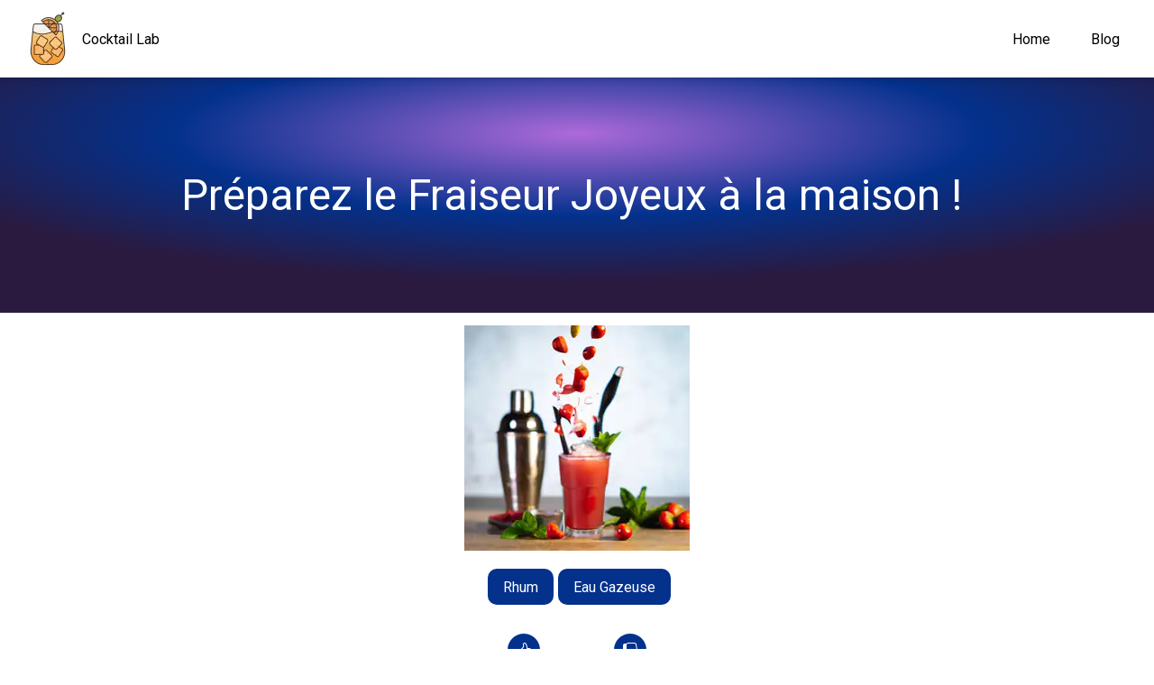

--- FILE ---
content_type: text/html; charset=utf-8
request_url: https://www.cocktaillab.fr/preparez-le-fraiseur-joyeux-a-la-maison/
body_size: 12176
content:
<!DOCTYPE html><html lang="fr"><head><meta charSet="utf-8"/><meta http-equiv="x-ua-compatible" content="ie=edge"/><meta name="viewport" content="width=device-width, initial-scale=1, shrink-to-fit=no"/><meta name="generator" content="Gatsby 5.4.2"/><meta lang="fr" data-gatsby-head="true"/><meta name="description" content="Rien de tel qu&#x27;un #FraiseurJoyeux sur cette chaude journée d&#x27;été ! J&#x27;étais de sortie avec des amis, et on s&#x27;est lancé dans une dégustation de…" data-gatsby-head="true"/><meta name="image" content="https://www.cocktaillab.fr/static/fcdf7f2d30e29cb0da018e039133ffda/e7160/18a81eae-5ecc-4fec-8593-d9cda13e4521.webp" data-gatsby-head="true"/><meta property="twitter:card" content="summary_large_image" data-gatsby-head="true"/><meta property="twitter:site" content="https://www.cocktaillab.fr" data-gatsby-head="true"/><meta property="twitter:title" content="Préparez le Fraiseur Joyeux à la maison ! " data-gatsby-head="true"/><meta property="twitter:description" data-gatsby-head="true"/><meta name="twitter:image:src" content="https://www.cocktaillab.fr/static/fcdf7f2d30e29cb0da018e039133ffda/de391/18a81eae-5ecc-4fec-8593-d9cda13e4521.png" data-gatsby-head="true"/><meta property="twitter:image:width" content="250" data-gatsby-head="true"/><meta property="twitter:image:height" content="250" data-gatsby-head="true"/><style data-href="/styles.3438ba2d175a1ce42f46.css" data-identity="gatsby-global-css">:root{--page-web-width:50%;--page-mobile-width:95%;--main-color-primary:#03318c;--main-color-secondary:#ad6ad9;--main-color-default:#2a1a40;--main-color-basic:#eee;--main-color:#fff;--main-color-accent:#000;--main-spacing-small:8px;--main-spacing-medium:15px;--main-spacing-large:30px;--main-spacing-xlarge:50px;--main-spacing-xxlarge:70px;--main-spacing-xxxlarge:90px;--main-font-family:Roboto,"Helvetica Neue",sans-serif;--main-font-family-titles:b"Roboto Condensed,sans-serif";--main-font-style:normal;--main-font-size:16px;--main-font-style-italic:italic;--main-font-size-small:14px;--main-font-size-medium:16px;--main-font-size-large:18px;--main-font-size-xlarge:20px;--main-font-size-xxlarge:24px;--main-font-size-xxxlarge:48px;--main-font-size-xxxlarge-responsive:32px;--main-border-radius-small:6px;--main-border-radius-medium:40px;--main-border-radius-large:100%;--main-box-shadow:0 0 9px rgba(0,0,0,.26);--transition-duration:0.5s}header{background-color:var(--main-color);box-shadow:var(--main-box-shadow);height:var(--main-spacing-xxlarge);justify-content:space-between;left:0;padding:var(--main-spacing-small);position:-webkit-sticky;position:sticky;top:0;z-index:1}.logo,header{align-items:center;display:flex}.logo{color:var(--main-color-accent);font-family:var(--main-font-family-titles);font-size:var(--main-font-size);font-weight:400;justify-content:center;padding:var(--main-spacing-medium);text-decoration:none}.logo span{display:inline-block;margin-left:var(--main-spacing-small)}nav ul{margin:0;padding:0}nav ul li{border-radius:var(--main-border-radius-medium);display:inline-block;font-family:var(--main-font-family-titles);font-size:var(--main-font-size);font-weight:400;margin-right:var(--main-spacing-medium);padding:var(--main-spacing-small) var(--main-spacing-medium);text-align:center}@media screen and (max-width:1024px){nav ul li{margin-right:var(--main-spacing-small)}}nav ul li a{color:var(--main-color-accent);text-decoration:none}nav ul li.active{background-color:var(--main-color-primary)}nav ul li.active a{color:var(--main-color)}.gatsby-image-wrapper>div:nth-child(2){opacity:0!important}.gatsby-image-wrapper [data-main-image]{object-fit:contain!important;transform:none!important;transition:none!important;will-change:unset!important}html{box-sizing:border-box}body{font-family:var(--main-font-family);font-size:var(--main-font-size);font-weight:400;margin:0}.banner{background-color:var(--body-color-bg);background:radial-gradient(76.15% 76.15% at 50% 23.85%,var(--main-color-secondary) 0,var(--main-color-primary) 45.83%,var(--main-color-default) 82.29%);padding:var(--main-spacing-xxlarge);width:unset}h1{color:var(--main-color);font-family:var(--main-font-family-titles);font-size:var(--main-font-size-xxxlarge);font-weight:300;white-space:break-spaces}.about,h1{text-align:center}.about{padding:var(--main-spacing-xlarge)}.about p{font-family:var(--main-font-family);font-size:var(--main-font-size-large);font-weight:400;margin:0;padding:0;white-space:pre-line}.frame-content{margin:15px}@media screen and (max-width:1024px){.banner{padding:var(--main-spacing-large)}h1{font-size:var(--main-font-size-xxxlarge-responsive)}.about{padding:var(--main-spacing-medium)}.frame-content{margin:0}}.footerContainer{justify-content:space-evenly;margin-bottom:var(--main-spacing-large);margin-top:var(--main-spacing-small);padding:var(--main-spacing-large)}.footerContainer,.logoContainer{align-items:center;display:flex;flex-direction:row}.verticalLine{border-left:4px solid #000;height:100px;margin-left:var(--main-spacing-medium);margin-right:var(--main-spacing-medium)}.footerText{font-size:var(--main-font-size-xlarge)}@media screen and (max-width:1024px){.footerContainer{padding:var(--main-spacing-medium)}.footerText{font-size:var(--main-font-size-small)}}.flexContainer{align-items:center;display:flex;flex-direction:column;margin-left:auto;margin-right:auto;margin-top:var(--main-font-size-small);text-align:center;white-space:pre-wrap;width:var(--page-web-width)}.nextPreviousContainer{display:flex;justify-content:space-between}.objectImg{align-self:center;margin-top:var(--margin-space-large);width:500px}@media only screen and (max-width:700px){.flexContainer{width:100%}}.form__group{border-style:thin 1px;display:flex;flex-direction:row;margin-left:auto;margin-right:auto;padding:15px 0 0;position:relative;width:50%}.form__field{background:0 0;border:0;border-bottom:2px solid #9b9b9b;color:#000;font-family:var(--font-family);font-size:1.3rem;outline:0;padding:7px 0;transition:border-color .5s;width:100%}.form__field::placeholder{color:transparent}.form__field:placeholder-shown~.form__label{cursor:text;font-size:1.3rem;top:20px}.form__label{color:#9b9b9b;display:block;font-size:1rem;position:absolute;top:0;transition:.2s}.form__field:focus{border-image:linear-gradient(90deg,#a99db6,#7026b9);border-image-slice:1;border-width:3px;font-weight:700;padding-bottom:6px}.form__field:focus~.form__label{color:#7026b9;display:block;font-size:1rem;font-weight:700;position:absolute;top:0;transition:.2s}.form__field:invalid,.form__field:required{box-shadow:none}.validateSearch{align-items:center;background-color:var(--main-color-primary);border-color:transparent;color:var(--main-color);cursor:pointer;display:flex;font-family:var(--main-font-family);font-size:var(--main-font-size);justify-content:center;margin-top:var(--main-font-size-xxlarge);padding:var(--main-spacing-small);transition:var(--transition-duration)}.validateSearch:hover{background-color:var(--btn-color-hover);color:var(--btn-color-font-hover)}.validateSearch:active{position:relative}.disabled.validateSearch{background-color:gray;cursor:auto;pointer-events:none;position:relative}.promptPageContainer h2{background:var(--main-color-basic);color:var(--main-color-accent);font-family:var(--main-font-family-titles);font-size:var(--main-font-size-xxlarge);font-weight:500;margin:0;padding:var(--main-spacing-medium);text-align:center}.choice-header{padding-bottom:var(--main-spacing-small)}.promptPageContainer h3{font-family:var(--main-font-family-titles);font-size:var(--main-font-size-xlarge);font-weight:500;margin-bottom:var(--main-spacing-small);margin-top:0}section{padding:var(--main-spacing-large)}section:nth-child(2n){background-color:var(--main-color-basic);color:var(--main-color-accent)}section:nth-child(odd){background-color:var(--main-color-primary);color:var(--main-color)}.choice-content{display:flex;flex-wrap:wrap}section:nth-child(2n) .check-button label{background:var(--main-color-primary);border-radius:var(--main-border-radius-medium);color:var(--main-color)}section:nth-child(odd) .check-button label{background:var(--main-color);border-radius:var(--main-border-radius-medium);color:var(--main-color-accent)}.check-button input{height:0;opacity:0;width:0}.check-button label{cursor:pointer;display:block;margin-bottom:var(--main-spacing-medium);margin-right:var(--main-spacing-medium);min-width:129px;padding:var(--main-spacing-small) var(--main-spacing-medium);text-align:center}.check-button input:checked+label{background:var(--main-color-secondary);color:var(--main-color)}.button-group{display:flex;flex-wrap:wrap;text-align:center}.button-group button{background:var(--main-color-primary);border-radius:var(--main-border-radius-medium);color:var(--main-color);margin:var(--main-spacing-large) auto;max-height:40px;padding:var(--main-spacing-small) var(--main-spacing-medium)}.button-group button:hover{background:var(--main-color-secondary);color:var(--main-color)}.gatsby-image-wrapper-constrained{height:100%}@media screen and (max-width:1024px){.check-button label{margin-right:var(--main-spacing-small);min-width:70px}.promptPageContainer h2,.promptPageContainer h3{padding:var(--main-spacing-medium)}.promptPageContainer h3{font-size:var(--main-font-size-xlarge)}section{padding:var(--main-spacing-small)}}.error{align-self:center;color:red;font-weight:700;text-align:center}.limitations{font-size:var(--main-font-size-small);font-style:var(--main-font-style-italic);font-weight:var(--main-font-style)}.limitationDetail{margin:0}.main{--fg:#17181c;--shade1:#727274;--shade2:#cccdd1;--shade3:#f3f4f8;--shade4:#fff;--dur1:1s;--dur2:6s;background-image:linear-gradient(145deg,var(--shade3),var(--shade2));color:var(--fg);font-size:calc(13.71429px + .71429vw);font:1em/1.5 Hind,sans-serif;height:100%;left:0;position:absolute;top:0;width:100%}.loaderContainer,.main{display:flex;flex-direction:column}.loaderContainer{margin:auto;text-align:center;width:var(--page-web-width)}@media only screen and (max-width:700px){.loaderContainer{width:var(--page-mobile-width)}}.preloader{align-self:center;animation:largePopOut var(--dur1) linear;border-radius:50%;box-shadow:.15em .15em .15em var(--shade4) inset,-.15em -.15em .15em var(--shade1) inset,1em 1em 2em var(--shade1),-1em -1em 2em var(--shade4);height:12em;margin-bottom:3em;margin-top:var(--margin-space-large);position:relative;width:12em}.preloader__square{animation:smallPopOut1 var(--dur1) linear,popInOut var(--dur2) var(--dur1) linear infinite;border-radius:.5em;box-shadow:.15em .15em .15em var(--shade4) inset,-.15em -.15em .15em var(--shade1) inset,.25em .25em .5em var(--shade1),-.25em -.25em .5em var(--shade4);height:3em;left:2.5em;position:absolute;top:2.5em;width:3em}.preloader__square:nth-child(n+2):nth-child(-n+3){left:6.5em}.preloader__square:nth-child(n+3){top:6.5em}.preloader__square:nth-child(2){animation:smallPopOut2 var(--dur1) linear,move2 var(--dur2) var(--dur1) linear infinite}.preloader__square:nth-child(3){animation:smallPopOut3 var(--dur1) linear,move3 var(--dur2) var(--dur1) linear infinite}.preloader__square:nth-child(4){animation:smallPopOut4 var(--dur1) linear,move4 var(--dur2) var(--dur1) linear infinite}.status{animation:fadeIn var(--dur1) linear forwards;font-style:italic;text-align:center}.status__dot{animation:appear1 var(--dur1) var(--dur1) step-start infinite;display:inline-block}.status__dot:nth-child(2){animation:appear2 var(--dur1) var(--dur1) step-start infinite}.status__dot:nth-child(3){animation:appear3 var(--dur1) var(--dur1) step-start infinite}@keyframes largePopOut{0%,20%{box-shadow:0 0 0 var(--shade4) inset,0 0 0 var(--shade1) inset,0 0 0 var(--shade1),0 0 0 var(--shade4)}40%{box-shadow:.15em .15em .15em var(--shade4) inset,-.15em -.15em .15em var(--shade1) inset,2em 2em 2em var(--shade1),-2em -2em 4em var(--shade4)}60%,to{box-shadow:.15em .15em .15em var(--shade4) inset,-.15em -.15em .15em var(--shade1) inset,1em 1em 2em var(--shade1),-1em -1em 2em var(--shade4)}}@keyframes smallPopOut1{0%,40%{box-shadow:0 0 0 var(--shade4) inset,0 0 0 var(--shade1) inset,0 0 0 var(--shade1),0 0 0 var(--shade4)}60%{box-shadow:.15em .15em .15em var(--shade4) inset,-.15em -.15em .15em var(--shade1) inset,.5em .5em .5em var(--shade1),-.5em -.5em 1em var(--shade4)}80%,to{box-shadow:.15em .15em .15em var(--shade4) inset,-.15em -.15em .15em var(--shade1) inset,.25em .25em .5em var(--shade1),-.25em -.25em .5em var(--shade4)}}@keyframes smallPopOut2{0%,45%{box-shadow:0 0 0 var(--shade4) inset,0 0 0 var(--shade1) inset,0 0 0 var(--shade1),0 0 0 var(--shade4)}65%{box-shadow:.15em .15em .15em var(--shade4) inset,-.15em -.15em .15em var(--shade1) inset,.5em .5em .5em var(--shade1),-.5em -.5em 1em var(--shade4)}85%,to{box-shadow:.15em .15em .15em var(--shade4) inset,-.15em -.15em .15em var(--shade1) inset,.25em .25em .5em var(--shade1),-.25em -.25em .5em var(--shade4)}}@keyframes smallPopOut3{0%,50%{box-shadow:0 0 0 var(--shade4) inset,0 0 0 var(--shade1) inset,0 0 0 var(--shade1),0 0 0 var(--shade4)}70%{box-shadow:.15em .15em .15em var(--shade4) inset,-.15em -.15em .15em var(--shade1) inset,.5em .5em .5em var(--shade1),-.5em -.5em 1em var(--shade4)}90%,to{box-shadow:.15em .15em .15em var(--shade4) inset,-.15em -.15em .15em var(--shade1) inset,.25em .25em .5em var(--shade1),-.25em -.25em .5em var(--shade4)}}@keyframes smallPopOut4{0%,55%{box-shadow:0 0 0 var(--shade4) inset,0 0 0 var(--shade1) inset,0 0 0 var(--shade1),0 0 0 var(--shade4)}75%{box-shadow:.15em .15em .15em var(--shade4) inset,-.15em -.15em .15em var(--shade1) inset,.5em .5em .5em var(--shade1),-.5em -.5em 1em var(--shade4)}95%,to{box-shadow:.15em .15em .15em var(--shade4) inset,-.15em -.15em .15em var(--shade1) inset,.25em .25em .5em var(--shade1),-.25em -.25em .5em var(--shade4)}}@keyframes popInOut{0%{box-shadow:.15em .15em .15em var(--shade4) inset,-.15em -.15em .15em var(--shade1) inset,.25em .25em .5em var(--shade1),-.25em -.25em .5em var(--shade4);transform:translate(0)}4%{box-shadow:.15em .15em .15em var(--shade4) inset,-.15em -.15em .15em var(--shade1) inset,.5em .5em .5em var(--shade1),-.5em -.5em 1em var(--shade4);transform:translate(0)}8%{box-shadow:0 0 0 var(--shade4) inset,0 0 0 var(--shade1) inset,0 0 0 var(--shade1),0 0 0 var(--shade4);transform:translate(0)}12%,16%{box-shadow:0 0 0 var(--shade4) inset,0 0 0 var(--shade1) inset,0 0 0 var(--shade1),0 0 0 var(--shade4);transform:translate(4em)}20%{box-shadow:.15em .15em .15em var(--shade4) inset,-.15em -.15em .15em var(--shade1) inset,.5em .5em .5em var(--shade1),-.5em -.5em 1em var(--shade4);transform:translate(4em)}24%,25%{box-shadow:.15em .15em .15em var(--shade4) inset,-.15em -.15em .15em var(--shade1) inset,.25em .25em .5em var(--shade1),-.25em -.25em .5em var(--shade4);transform:translate(4em)}29%{box-shadow:.15em .15em .15em var(--shade4) inset,-.15em -.15em .15em var(--shade1) inset,.5em .5em .5em var(--shade1),-.5em -.5em 1em var(--shade4);transform:translate(4em)}33%{box-shadow:0 0 0 var(--shade4) inset,0 0 0 var(--shade1) inset,0 0 0 var(--shade1),0 0 0 var(--shade4);transform:translate(4em)}37%,41%{box-shadow:0 0 0 var(--shade4) inset,0 0 0 var(--shade1) inset,0 0 0 var(--shade1),0 0 0 var(--shade4);transform:translate(4em,4em)}45%{box-shadow:.15em .15em .15em var(--shade4) inset,-.15em -.15em .15em var(--shade1) inset,.5em .5em .5em var(--shade1),-.5em -.5em 1em var(--shade4);transform:translate(4em,4em)}49%,50%{box-shadow:.15em .15em .15em var(--shade4) inset,-.15em -.15em .15em var(--shade1) inset,.25em .25em .5em var(--shade1),-.25em -.25em .5em var(--shade4);transform:translate(4em,4em)}54%{box-shadow:.15em .15em .15em var(--shade4) inset,-.15em -.15em .15em var(--shade1) inset,.5em .5em .5em var(--shade1),-.5em -.5em 1em var(--shade4);transform:translate(4em,4em)}58%{box-shadow:0 0 0 var(--shade4) inset,0 0 0 var(--shade1) inset,0 0 0 var(--shade1),0 0 0 var(--shade4);transform:translate(4em,4em)}62%,66%{box-shadow:0 0 0 var(--shade4) inset,0 0 0 var(--shade1) inset,0 0 0 var(--shade1),0 0 0 var(--shade4);transform:translateY(4em)}70%{box-shadow:.15em .15em .15em var(--shade4) inset,-.15em -.15em .15em var(--shade1) inset,.5em .5em .5em var(--shade1),-.5em -.5em 1em var(--shade4);transform:translateY(4em)}74%,75%{box-shadow:.15em .15em .15em var(--shade4) inset,-.15em -.15em .15em var(--shade1) inset,.25em .25em .5em var(--shade1),-.25em -.25em .5em var(--shade4);transform:translateY(4em)}79%{box-shadow:.15em .15em .15em var(--shade4) inset,-.15em -.15em .15em var(--shade1) inset,.5em .5em .5em var(--shade1),-.5em -.5em 1em var(--shade4);transform:translateY(4em)}83%{box-shadow:0 0 0 var(--shade4) inset,0 0 0 var(--shade1) inset,0 0 0 var(--shade1),0 0 0 var(--shade4);transform:translateY(4em)}87%,91%{box-shadow:0 0 0 var(--shade4) inset,0 0 0 var(--shade1) inset,0 0 0 var(--shade1),0 0 0 var(--shade4);transform:translate(0)}95%{box-shadow:.15em .15em .15em var(--shade4) inset,-.15em -.15em .15em var(--shade1) inset,.5em .5em .5em var(--shade1),-.5em -.5em 1em var(--shade4);transform:translate(0)}99%,to{box-shadow:.15em .15em .15em var(--shade4) inset,-.15em -.15em .15em var(--shade1) inset,.25em .25em .5em var(--shade1),-.25em -.25em .5em var(--shade4);transform:translate(0)}}@keyframes move2{0%,8%{height:3em;transform:translate(0);width:3em}12%{height:3em;transform:translate(-4em);width:7em}16%,83%{height:3em;transform:translate(-4em);width:3em}87%{height:7em;transform:translate(-4em);width:3em}91%,to{height:3em;transform:translate(-4em,4em);width:3em}}@keyframes move3{0%,33%{height:3em;transform:translate(0)}37%{height:7em;transform:translateY(-4em)}41%,to{height:3em;transform:translateY(-4em)}}@keyframes move4{0%,58%{transform:translate(0);width:3em}62%{transform:translate(0);width:7em}66%,to{transform:translate(4em);width:3em}}@keyframes fadeIn{0%,67%{opacity:0}83.3%,to{opacity:1}}@keyframes appear1{0%{visibility:hidden}33%,to{visibility:visible}}@keyframes appear2{0%,33%{visibility:hidden}67%,to{visibility:visible}}@keyframes appear3{0%,67%{visibility:hidden}to{visibility:visible}}@media (prefers-color-scheme:dark){:root{--fg:#e3e4e8;--shade1:#23252a;--shade2:#3e424c;--shade3:#4a4e5a;--shade4:#686e7e}}.horizontalContainer{display:flex;flex-direction:row;justify-content:center}.horizontalContainer,.resultImg{margin-top:var(--margin-space-large)}.resultImg{align-self:center;width:250px}.centeringContainer{display:flex;flex-direction:column;margin-left:auto;margin-right:auto;text-align:left;white-space:pre-wrap}@media only screen and (max-width:700px){.centeringContainer{width:var(--page-mobile-width)}}.bloggerContainer{margin-top:var(--margin-space-large);text-align:justify;white-space:pre-line}.rateContainer{display:flex;flex-direction:row;justify-content:space-evenly;margin-bottom:var(--main-spacing-large);margin-top:var(--main-spacing-small);width:var(--page-web-width)}.dislike:hover{background-color:red}.like:hover{background-color:green}@media only screen and (max-width:700px){.rateContainer{width:var(--page-mobile-width)}}.share-icons{display:flex;justify-content:space-evenly;width:var(--page-web-width)}.line,.share-icons{margin-top:var(--margin-space-large)}.cardContainer{grid-gap:var(--main-spacing-large);display:flex;flex-wrap:wrap;padding:var(--main-spacing-large)}@media screen and (max-width:1024px){.cardContainer{padding:var(--main-spacing-medium)}}.card>a{width:30%}.card{box-shadow:var(--main-box-shadow);display:inline-flex;flex:1 1 calc(50% - var(--main-spacing-large))}.card__header{width:100%}.card__overlay{padding-left:var(--main-spacing-medium);width:60%}h3 a{font-size:var(--main-font-size-xlarge);font-weight:400;text-decoration:none}h2,h3 a{color:var(--main-color-accent);font-family:var(--main-font-family-titles)}h2{font-size:var(--main-font-size-xxlarge);font-weight:500;margin:0;padding:var(--main-spacing-large);text-align:center}.card__body{padding-right:var(--main-spacing-small)}.card__description{color:var(--main-color-accent);font-family:var(--main-font-family);font-size:var(--main-font-size-medium);font-weight:400}.tagFlexBox{display:flex;flex-wrap:wrap}button.chips{background:var(--main-color-primary);border-radius:var(--main-border-radius-small);color:var(--main-color);margin:0 var(--main-spacing-small) var(--main-spacing-small) 0;padding:var(--main-spacing-small) var(--main-spacing-medium)}@media screen and (max-width:1024px){.card{flex:1 1 100%}h2{padding:var(--main-spacing-small)}.card__description{display:none}button.chips{font-size:var(--main-font-size-small);padding:var(--main-spacing-small);white-space:nowrap}h3 a{font-size:var(--main-font-size-medium)}}.carousel .control-arrow,.carousel.carousel-slider .control-arrow{background:none;border:0;cursor:pointer;filter:alpha(opacity=40);font-size:32px;opacity:.4;position:absolute;top:20px;transition:all .25s ease-in;z-index:2}.carousel .control-arrow:focus,.carousel .control-arrow:hover{filter:alpha(opacity=100);opacity:1}.carousel .control-arrow:before,.carousel.carousel-slider .control-arrow:before{border-bottom:8px solid transparent;border-top:8px solid transparent;content:"";display:inline-block;margin:0 5px}.carousel .control-disabled.control-arrow{cursor:inherit;display:none;filter:alpha(opacity=0);opacity:0}.carousel .control-prev.control-arrow{left:0}.carousel .control-prev.control-arrow:before{border-right:8px solid #fff}.carousel .control-next.control-arrow{right:0}.carousel .control-next.control-arrow:before{border-left:8px solid #fff}.carousel-root{outline:none}.carousel{position:relative;width:100%}.carousel *{box-sizing:border-box}.carousel img{display:inline-block;pointer-events:none;width:100%}.carousel .carousel{position:relative}.carousel .control-arrow{background:none;border:0;font-size:18px;margin-top:-13px;outline:0;top:50%}.carousel .thumbs-wrapper{margin:20px;overflow:hidden}.carousel .thumbs{list-style:none;position:relative;transform:translateZ(0);transition:all .15s ease-in;white-space:nowrap}.carousel .thumb{border:3px solid #fff;display:inline-block;margin-right:6px;overflow:hidden;padding:2px;transition:border .15s ease-in;white-space:nowrap}.carousel .thumb:focus{border:3px solid #ccc;outline:none}.carousel .thumb.selected,.carousel .thumb:hover{border:3px solid #333}.carousel .thumb img{vertical-align:top}.carousel.carousel-slider{margin:0;overflow:hidden;position:relative}.carousel.carousel-slider .control-arrow{bottom:0;color:#fff;font-size:26px;margin-top:0;padding:5px;top:0}.carousel.carousel-slider .control-arrow:hover{background:rgba(0,0,0,.2)}.carousel .slider-wrapper{margin:auto;overflow:hidden;transition:height .15s ease-in;width:100%}.carousel .slider-wrapper.axis-horizontal .slider{-ms-box-orient:horizontal;display:-moz-flex;display:flex}.carousel .slider-wrapper.axis-horizontal .slider .slide{flex-direction:column;flex-flow:column}.carousel .slider-wrapper.axis-vertical{-ms-box-orient:horizontal;display:-moz-flex;display:flex}.carousel .slider-wrapper.axis-vertical .slider{flex-direction:column}.carousel .slider{list-style:none;margin:0;padding:0;position:relative;width:100%}.carousel .slider.animated{transition:all .35s ease-in-out}.carousel .slide{margin:0;min-width:100%;position:relative;text-align:center}.carousel .slide img{border:0;vertical-align:top;width:100%}.carousel .slide iframe{border:0;display:inline-block;margin:0 40px 40px;width:calc(100% - 80px)}.carousel .slide .legend{background:#000;border-radius:10px;bottom:40px;color:#fff;font-size:12px;left:50%;margin-left:-45%;opacity:.25;padding:10px;position:absolute;text-align:center;transition:all .5s ease-in-out;transition:opacity .35s ease-in-out;width:90%}.carousel .control-dots{bottom:0;margin:10px 0;padding:0;position:absolute;text-align:center;width:100%;z-index:1}@media (min-width:960px){.carousel .control-dots{bottom:0}}.carousel .control-dots .dot{background:#fff;border-radius:50%;box-shadow:1px 1px 2px rgba(0,0,0,.9);cursor:pointer;display:inline-block;filter:alpha(opacity=30);height:8px;margin:0 8px;opacity:.3;transition:opacity .25s ease-in;width:8px}.carousel .control-dots .dot.selected,.carousel .control-dots .dot:hover{filter:alpha(opacity=100);opacity:1}.carousel .carousel-status{color:#fff;font-size:10px;padding:5px;position:absolute;right:0;text-shadow:1px 1px 1px rgba(0,0,0,.9);top:0}.carousel:hover .slide .legend{opacity:1}.carousel-root{animation:pulse 2s ease-out infinite;border-radius:50%;overflow:hidden}.carrouselBaseContainer{--dur1:1s;--dur2:6s;background-color:#fff;height:100%;left:0;position:absolute;top:0;width:100%}.carrouselAlignContainer{display:flex;flex-direction:column;margin-left:auto;margin-right:auto;margin-top:var(--header-height);text-align:center}.carrouselInnerContainer{height:auto;margin-left:auto;margin-right:auto}@media only screen and (max-width:700px){.carrouselAlignContainer{width:var(--page-mobile-width)}}@media only screen and (min-width:701px) and (max-width:1200px){.carrouselAlignContainer{width:var(--page-web-width)}}@media only screen and (min-width:1201px) and (max-width:1600px){.carrouselAlignContainer{width:calc(var(--page-web-width) - 10%)}}@media only screen and (min-width:1601px) and (max-width:2000px){.carrouselAlignContainer{width:calc(var(--page-web-width) - 20%)}}@media only screen and (min-width:2001px){.carrouselAlignContainer{width:calc(var(--page-web-width) - 30%)}}@keyframes pulse{0%{transform:scale(.8)}50%{transform:scale(.95)}to{transform:scale(.8)}}</style><title data-gatsby-head="true">Préparez le Fraiseur Joyeux à la maison ! </title><script type="application/ld+json" data-gatsby-head="true">{"@context":"https://schema.org","@type":"BlogPosting","@id":"/preparez-le-fraiseur-joyeux-a-la-maison/","headline":"Préparez le Fraiseur Joyeux à la maison ! ","name":"Préparez le Fraiseur Joyeux à la maison ! ","description":"Rien de tel qu'un #FraiseurJoyeux sur cette chaude journée d'été ! J'étais de sortie avec des amis, et on s'est lancé dans une dégustation de…","datePublished":"2023-03-07","dateModified":"2023-03-07","image":["/static/fcdf7f2d30e29cb0da018e039133ffda/e7160/18a81eae-5ecc-4fec-8593-d9cda13e4521.webp"],"author":[{"@type":"Person","name":"Léa"}],"mainEntityOfPage":{"@type":"webPage"}}</script><link rel="canonical" href="https://www.cocktaillab.fr/preparez-le-fraiseur-joyeux-a-la-maison/" data-gatsby-head="true"/><link rel="sitemap" type="application/xml" href="/sitemap-index.xml"/><link rel="preconnect" href="https://fonts.googleapis.com" crossorigin="true"/><link rel="preconnect" href="https://fonts.gstatic.com" crossorigin="true"/><link rel="stylesheet" href="https://fonts.googleapis.com/css2?family=Roboto&amp;family=Roboto+Condensed&amp;display=swap"/><style>.gatsby-image-wrapper{position:relative;overflow:hidden}.gatsby-image-wrapper picture.object-fit-polyfill{position:static!important}.gatsby-image-wrapper img{bottom:0;height:100%;left:0;margin:0;max-width:none;padding:0;position:absolute;right:0;top:0;width:100%;object-fit:cover}.gatsby-image-wrapper [data-main-image]{opacity:0;transform:translateZ(0);transition:opacity .25s linear;will-change:opacity}.gatsby-image-wrapper-constrained{display:inline-block;vertical-align:top}</style><noscript><style>.gatsby-image-wrapper noscript [data-main-image]{opacity:1!important}.gatsby-image-wrapper [data-placeholder-image]{opacity:0!important}</style></noscript><script type="module">const e="undefined"!=typeof HTMLImageElement&&"loading"in HTMLImageElement.prototype;e&&document.body.addEventListener("load",(function(e){const t=e.target;if(void 0===t.dataset.mainImage)return;if(void 0===t.dataset.gatsbyImageSsr)return;let a=null,n=t;for(;null===a&&n;)void 0!==n.parentNode.dataset.gatsbyImageWrapper&&(a=n.parentNode),n=n.parentNode;const o=a.querySelector("[data-placeholder-image]"),r=new Image;r.src=t.currentSrc,r.decode().catch((()=>{})).then((()=>{t.style.opacity=1,o&&(o.style.opacity=0,o.style.transition="opacity 500ms linear")}))}),!0);</script><link rel="icon" href="/favicon-32x32.png?v=b9ffedc7e3f4e6e10f34e4cb08d0b9a4" type="image/png"/><link rel="manifest" href="/manifest.webmanifest" crossorigin="anonymous"/><link rel="apple-touch-icon" sizes="48x48" href="/icons/icon-48x48.png?v=b9ffedc7e3f4e6e10f34e4cb08d0b9a4"/><link rel="apple-touch-icon" sizes="72x72" href="/icons/icon-72x72.png?v=b9ffedc7e3f4e6e10f34e4cb08d0b9a4"/><link rel="apple-touch-icon" sizes="96x96" href="/icons/icon-96x96.png?v=b9ffedc7e3f4e6e10f34e4cb08d0b9a4"/><link rel="apple-touch-icon" sizes="144x144" href="/icons/icon-144x144.png?v=b9ffedc7e3f4e6e10f34e4cb08d0b9a4"/><link rel="apple-touch-icon" sizes="192x192" href="/icons/icon-192x192.png?v=b9ffedc7e3f4e6e10f34e4cb08d0b9a4"/><link rel="apple-touch-icon" sizes="256x256" href="/icons/icon-256x256.png?v=b9ffedc7e3f4e6e10f34e4cb08d0b9a4"/><link rel="apple-touch-icon" sizes="384x384" href="/icons/icon-384x384.png?v=b9ffedc7e3f4e6e10f34e4cb08d0b9a4"/><link rel="apple-touch-icon" sizes="512x512" href="/icons/icon-512x512.png?v=b9ffedc7e3f4e6e10f34e4cb08d0b9a4"/></head><body><div id="___gatsby"><div style="outline:none" tabindex="-1" id="gatsby-focus-wrapper"><header><a class="logo" href="/"><div data-gatsby-image-wrapper="" class="gatsby-image-wrapper gatsby-image-wrapper-constrained"><div style="max-width:60px;display:block"><img alt="" role="presentation" aria-hidden="true" src="data:image/svg+xml;charset=utf-8,%3Csvg%20height=&#x27;60&#x27;%20width=&#x27;60&#x27;%20xmlns=&#x27;http://www.w3.org/2000/svg&#x27;%20version=&#x27;1.1&#x27;%3E%3C/svg%3E" style="max-width:100%;display:block;position:static"/></div><div aria-hidden="true" data-placeholder-image="" style="opacity:1;transition:opacity 500ms linear;background-color:#080808;position:absolute;top:0;left:0;bottom:0;right:0"></div><img data-gatsby-image-ssr="" data-main-image="" style="opacity:0" sizes="(min-width: 60px) 60px, 100vw" decoding="async" loading="lazy" data-src="/static/b9ffedc7e3f4e6e10f34e4cb08d0b9a4/927d1/icon.webp" data-srcset="/static/b9ffedc7e3f4e6e10f34e4cb08d0b9a4/f57b3/icon.webp 15w,/static/b9ffedc7e3f4e6e10f34e4cb08d0b9a4/bde72/icon.webp 30w,/static/b9ffedc7e3f4e6e10f34e4cb08d0b9a4/927d1/icon.webp 60w,/static/b9ffedc7e3f4e6e10f34e4cb08d0b9a4/507b0/icon.webp 120w" alt="Cocktail Lab"/><noscript><img data-gatsby-image-ssr="" data-main-image="" style="opacity:0" sizes="(min-width: 60px) 60px, 100vw" decoding="async" loading="lazy" src="/static/b9ffedc7e3f4e6e10f34e4cb08d0b9a4/927d1/icon.webp" srcSet="/static/b9ffedc7e3f4e6e10f34e4cb08d0b9a4/f57b3/icon.webp 15w,/static/b9ffedc7e3f4e6e10f34e4cb08d0b9a4/bde72/icon.webp 30w,/static/b9ffedc7e3f4e6e10f34e4cb08d0b9a4/927d1/icon.webp 60w,/static/b9ffedc7e3f4e6e10f34e4cb08d0b9a4/507b0/icon.webp 120w" alt="Cocktail Lab"/></noscript><script type="module">const t="undefined"!=typeof HTMLImageElement&&"loading"in HTMLImageElement.prototype;if(t){const t=document.querySelectorAll("img[data-main-image]");for(let e of t){e.dataset.src&&(e.setAttribute("src",e.dataset.src),e.removeAttribute("data-src")),e.dataset.srcset&&(e.setAttribute("srcset",e.dataset.srcset),e.removeAttribute("data-srcset"));const t=e.parentNode.querySelectorAll("source[data-srcset]");for(let e of t)e.setAttribute("srcset",e.dataset.srcset),e.removeAttribute("data-srcset");e.complete&&(e.style.opacity=1,e.parentNode.parentNode.querySelector("[data-placeholder-image]").style.opacity=0)}}</script></div><span class="appTitle">Cocktail Lab</span></a><nav><ul><li class=""><a class="menu-item " href="/">Home</a></li><li class=""><a class="menu-item" href="/blog/">Blog</a></li></ul></nav></header><main><div class="banner"><h1>Préparez le Fraiseur Joyeux à la maison ! </h1></div><div class="flexContainer"><div data-gatsby-image-wrapper="" class="gatsby-image-wrapper gatsby-image-wrapper-constrained"><div style="max-width:250px;display:block"><img alt="" role="presentation" aria-hidden="true" src="data:image/svg+xml;charset=utf-8,%3Csvg%20height=&#x27;250&#x27;%20width=&#x27;250&#x27;%20xmlns=&#x27;http://www.w3.org/2000/svg&#x27;%20version=&#x27;1.1&#x27;%3E%3C/svg%3E" style="max-width:100%;display:block;position:static"/></div><div aria-hidden="true" data-placeholder-image="" style="opacity:1;transition:opacity 500ms linear;background-color:#f8f8f8;position:absolute;top:0;left:0;bottom:0;right:0"></div><img data-gatsby-image-ssr="" data-main-image="" style="opacity:0" sizes="(min-width: 250px) 250px, 100vw" decoding="async" loading="lazy" data-src="/static/fcdf7f2d30e29cb0da018e039133ffda/e7160/18a81eae-5ecc-4fec-8593-d9cda13e4521.webp" data-srcset="/static/fcdf7f2d30e29cb0da018e039133ffda/74c72/18a81eae-5ecc-4fec-8593-d9cda13e4521.webp 63w,/static/fcdf7f2d30e29cb0da018e039133ffda/d66e1/18a81eae-5ecc-4fec-8593-d9cda13e4521.webp 125w,/static/fcdf7f2d30e29cb0da018e039133ffda/e7160/18a81eae-5ecc-4fec-8593-d9cda13e4521.webp 250w,/static/fcdf7f2d30e29cb0da018e039133ffda/5f169/18a81eae-5ecc-4fec-8593-d9cda13e4521.webp 500w" alt="Une image de Préparez le Fraiseur Joyeux à la maison !  - image générée par IA (DALL-E)"/><noscript><img data-gatsby-image-ssr="" data-main-image="" style="opacity:0" sizes="(min-width: 250px) 250px, 100vw" decoding="async" loading="lazy" src="/static/fcdf7f2d30e29cb0da018e039133ffda/e7160/18a81eae-5ecc-4fec-8593-d9cda13e4521.webp" srcSet="/static/fcdf7f2d30e29cb0da018e039133ffda/74c72/18a81eae-5ecc-4fec-8593-d9cda13e4521.webp 63w,/static/fcdf7f2d30e29cb0da018e039133ffda/d66e1/18a81eae-5ecc-4fec-8593-d9cda13e4521.webp 125w,/static/fcdf7f2d30e29cb0da018e039133ffda/e7160/18a81eae-5ecc-4fec-8593-d9cda13e4521.webp 250w,/static/fcdf7f2d30e29cb0da018e039133ffda/5f169/18a81eae-5ecc-4fec-8593-d9cda13e4521.webp 500w" alt="Une image de Préparez le Fraiseur Joyeux à la maison !  - image générée par IA (DALL-E)"/></noscript><script type="module">const t="undefined"!=typeof HTMLImageElement&&"loading"in HTMLImageElement.prototype;if(t){const t=document.querySelectorAll("img[data-main-image]");for(let e of t){e.dataset.src&&(e.setAttribute("src",e.dataset.src),e.removeAttribute("data-src")),e.dataset.srcset&&(e.setAttribute("srcset",e.dataset.srcset),e.removeAttribute("data-srcset"));const t=e.parentNode.querySelectorAll("source[data-srcset]");for(let e of t)e.setAttribute("srcset",e.dataset.srcset),e.removeAttribute("data-srcset");e.complete&&(e.style.opacity=1,e.parentNode.parentNode.querySelector("[data-placeholder-image]").style.opacity=0)}}</script></div><div class="button-group"><button class="validateSearch" style="border-radius:10px;margin-left:5px;font-weight:unset;width:fit-content;min-width:48px;height:48px;margin-top:20px;margin-bottom:0px">Rhum</button><button class="validateSearch" style="border-radius:10px;margin-left:5px;font-weight:unset;width:fit-content;min-width:48px;height:48px;margin-top:20px;margin-bottom:0px">Eau Gazeuse</button></div><div class="rateContainer"><button class="like validateSearch" style="border-radius:50%;scale:1.5"><svg stroke="currentColor" fill="currentColor" stroke-width="0" viewBox="0 0 16 16" height="1em" width="1em" xmlns="http://www.w3.org/2000/svg"><path fill-rule="evenodd" d="M15.98 8.17l-.97 5.95C14.84 15.5 13.13 16 12 16H5.69c-.2 0-.38-.05-.53-.14L3.72 15H2c-1.06 0-2-.94-2-2V9c0-1.06.94-2.02 2-2h2c.91 0 1.39-.45 2.39-1.55.91-1 .88-1.8.63-3.27-.08-.5.06-1 .42-1.42C7.83.29 8.42 0 9 0c1.83 0 3 3.71 3 5.01l-.02.98h2.04c1.16 0 1.95.8 1.98 1.97 0 .11-.02.21-.02.21zm-1.97-1.19h-1.99c-.7 0-1.03-.28-1.03-.97l.03-1.03c0-1.27-1.17-4-2-4-.5 0-1.08.5-1 1 .25 1.58.34 2.78-.89 4.14C6.11 7.25 5.36 8 4 8v6l1.67 1H12c.73 0 1.95-.31 2-1l.02-.02 1-6c-.03-.64-.38-1-1-1h-.01z"></path></svg></button><button class="dislike validateSearch" style="border-radius:50%;scale:1.5"><svg stroke="currentColor" fill="currentColor" stroke-width="0" viewBox="0 0 16 16" height="1em" width="1em" xmlns="http://www.w3.org/2000/svg"><path fill-rule="evenodd" d="M15.98 7.83l-.97-5.95C14.84.5 13.13 0 12 0H5.69c-.2 0-.38.05-.53.14L3.72 1H2C.94 1 0 1.94 0 3v4c0 1.06.94 2.02 2 2h2c.91 0 1.39.45 2.39 1.55.91 1 .88 1.8.63 3.27-.08.5.06 1 .42 1.42.39.47.98.76 1.56.76 1.83 0 3-3.71 3-5.01l-.02-.98h2.04c1.16 0 1.95-.8 1.98-1.97 0-.11-.02-.21-.02-.21zm-1.97 1.19h-1.99c-.7 0-1.03.28-1.03.97l.03 1.03c0 1.27-1.17 4-2 4-.5 0-1.08-.5-1-1 .25-1.58.34-2.78-.89-4.14C6.11 8.75 5.36 8 4 8V2l1.67-1H12c.73 0 1.95.31 2 1l.02.02 1 6c-.03.64-.38 1-1 1h-.01z"></path></svg></button></div><div class="share-icons"><button aria-label="facebook" class="react-share__ShareButton" style="background-color:transparent;border:none;padding:0;font:inherit;color:inherit;cursor:pointer"><svg xmlns="http://www.w3.org/2000/svg" width="24" height="24" viewBox="0 0 24 24" fill="none" stroke="currentColor" stroke-width="1.25" stroke-linecap="round" stroke-linejoin="round"><path d="M18 2h-3a5 5 0 0 0-5 5v3H7v4h3v8h4v-8h3l1-4h-4V7a1 1 0 0 1 1-1h3z"></path></svg></button><button aria-label="linkedin" class="react-share__ShareButton" style="background-color:transparent;border:none;padding:0;font:inherit;color:inherit;cursor:pointer"><svg xmlns="http://www.w3.org/2000/svg" width="24" height="24" viewBox="0 0 24 24" fill="none" stroke="currentColor" stroke-width="1.25" stroke-linecap="round" stroke-linejoin="round"><path d="M16 8a6 6 0 0 1 6 6v7h-4v-7a2 2 0 0 0-2-2 2 2 0 0 0-2 2v7h-4v-7a6 6 0 0 1 6-6z"></path><rect x="2" y="9" width="4" height="12"></rect><circle cx="4" cy="4" r="2"></circle></svg></button><button aria-label="twitter" class="react-share__ShareButton" style="background-color:transparent;border:none;padding:0;font:inherit;color:inherit;cursor:pointer"><svg xmlns="http://www.w3.org/2000/svg" width="24" height="24" viewBox="0 0 24 24" fill="none" stroke="currentColor" stroke-width="1.25" stroke-linecap="round" stroke-linejoin="round"><path d="M23 3a10.9 10.9 0 0 1-3.14 1.53 4.48 4.48 0 0 0-7.86 3v1A10.66 10.66 0 0 1 3 4s-4 9 5 13a11.64 11.64 0 0 1-7 2c9 5 20 0 20-11.5a4.5 4.5 0 0 0-.08-.83A7.72 7.72 0 0 0 23 3z"></path></svg></button><button aria-label="pocket" class="react-share__ShareButton" style="background-color:transparent;border:none;padding:0;font:inherit;color:inherit;cursor:pointer"><svg xmlns="http://www.w3.org/2000/svg" width="24" height="24" viewBox="0 0 24 24" fill="none" stroke="currentColor" stroke-width="1.25" stroke-linecap="round" stroke-linejoin="round"><path d="M4 3h16a2 2 0 0 1 2 2v6a10 10 0 0 1-10 10A10 10 0 0 1 2 11V5a2 2 0 0 1 2-2z"></path><polyline points="8 10 12 14 16 10"></polyline></svg></button></div><div class="centeringContainer"><div><div class="frame-content"><iframe rel="nofollow" title="3n2fkcnyj8" src="https://3n2fkcnyj8.execute-api.eu-west-3.amazonaws.com/test/card?po=pm&amp;pr=" scrolling="no" frameborder="no" loading="lazy" style="width:calc(100% - 30px);box-shadow:var(--main-box-shadow);margin:15px"></iframe></div></div><p>Rien de tel qu&#x27;un #FraiseurJoyeux sur cette chaude journée d&#x27;été ! J&#x27;étais de sortie avec des amis, et on s&#x27;est lancé dans une dégustation de cocktails maison. J&#x27;ai osé le Fraiseur Joyeux, riche et sucré pour rafraîchir et divertir notre après-midi !</p>
<p>3cl de rhum + 7cl de sirop de fraise + 6cl de jus de citron + 4cl d&#x27;eau gazeuse + 4 feuilles de menthe = Fraiseur Joyeux</p>
<p>Essayez-le à la maison !</p>
<h2>Ingrédients :</h2>
<ul>
<li>3cl de rhum</li>
<li>7cl de sirop de fraise</li>
<li>6cl de jus de citron</li>
<li>4cl d&#x27;eau gazeuse</li>
<li>4 feuilles de menthe</li>
</ul>
<h2>Instructions :</h2>
<ol>
<li>Remplir un shaker avec des glaçons.</li>
<li>Ajouter le rhum, le sirop de fraise et le jus de citron dans le shaker.</li>
<li>Secouer le shaker pendant 20 secondes.</li>
<li>Verser le mélange dans un verre à longueur.</li>
<li>Ajouter l&#x27;eau gazeuse.</li>
<li>Décorer avec les feuilles de menthe.</li>
<li>Servir frais.</li>
</ol><div class="bloggerContainer"><br/><hr class="cardLine"/><div class="card__author"><div class="card__author__profile"><div data-gatsby-image-wrapper="" style="flex-shrink:0;max-width:100%;width:50px" class="gatsby-image-wrapper gatsby-image-wrapper-constrained"><div style="max-width:100px;display:block"><img alt="" role="presentation" aria-hidden="true" src="data:image/svg+xml;charset=utf-8,%3Csvg%20height=&#x27;100&#x27;%20width=&#x27;100&#x27;%20xmlns=&#x27;http://www.w3.org/2000/svg&#x27;%20version=&#x27;1.1&#x27;%3E%3C/svg%3E" style="max-width:100%;display:block;position:static"/></div><div aria-hidden="true" data-placeholder-image="" style="opacity:1;transition:opacity 500ms linear;background-color:#f8c808;position:absolute;top:0;left:0;bottom:0;right:0"></div><picture><source type="image/webp" data-srcset="/static/63e18f7fa2f8dba443a1173c55eb72d0/2fa99/Multiavatar-5aad3b4690037ab9c5.webp 25w,/static/63e18f7fa2f8dba443a1173c55eb72d0/dbc4a/Multiavatar-5aad3b4690037ab9c5.webp 50w,/static/63e18f7fa2f8dba443a1173c55eb72d0/d8057/Multiavatar-5aad3b4690037ab9c5.webp 100w,/static/63e18f7fa2f8dba443a1173c55eb72d0/2e34e/Multiavatar-5aad3b4690037ab9c5.webp 200w" sizes="(min-width: 100px) 100px, 100vw"/><img data-gatsby-image-ssr="" rel="nofollow" data-main-image="" style="opacity:0" sizes="(min-width: 100px) 100px, 100vw" decoding="async" loading="lazy" data-src="/static/63e18f7fa2f8dba443a1173c55eb72d0/15e42/Multiavatar-5aad3b4690037ab9c5.png" data-srcset="/static/63e18f7fa2f8dba443a1173c55eb72d0/88208/Multiavatar-5aad3b4690037ab9c5.png 25w,/static/63e18f7fa2f8dba443a1173c55eb72d0/e9fba/Multiavatar-5aad3b4690037ab9c5.png 50w,/static/63e18f7fa2f8dba443a1173c55eb72d0/15e42/Multiavatar-5aad3b4690037ab9c5.png 100w,/static/63e18f7fa2f8dba443a1173c55eb72d0/5aead/Multiavatar-5aad3b4690037ab9c5.png 200w" alt=""/></picture><noscript><picture><source type="image/webp" srcSet="/static/63e18f7fa2f8dba443a1173c55eb72d0/2fa99/Multiavatar-5aad3b4690037ab9c5.webp 25w,/static/63e18f7fa2f8dba443a1173c55eb72d0/dbc4a/Multiavatar-5aad3b4690037ab9c5.webp 50w,/static/63e18f7fa2f8dba443a1173c55eb72d0/d8057/Multiavatar-5aad3b4690037ab9c5.webp 100w,/static/63e18f7fa2f8dba443a1173c55eb72d0/2e34e/Multiavatar-5aad3b4690037ab9c5.webp 200w" sizes="(min-width: 100px) 100px, 100vw"/><img data-gatsby-image-ssr="" rel="nofollow" data-main-image="" style="opacity:0" sizes="(min-width: 100px) 100px, 100vw" decoding="async" loading="lazy" src="/static/63e18f7fa2f8dba443a1173c55eb72d0/15e42/Multiavatar-5aad3b4690037ab9c5.png" srcSet="/static/63e18f7fa2f8dba443a1173c55eb72d0/88208/Multiavatar-5aad3b4690037ab9c5.png 25w,/static/63e18f7fa2f8dba443a1173c55eb72d0/e9fba/Multiavatar-5aad3b4690037ab9c5.png 50w,/static/63e18f7fa2f8dba443a1173c55eb72d0/15e42/Multiavatar-5aad3b4690037ab9c5.png 100w,/static/63e18f7fa2f8dba443a1173c55eb72d0/5aead/Multiavatar-5aad3b4690037ab9c5.png 200w" alt=""/></picture></noscript><script type="module">const t="undefined"!=typeof HTMLImageElement&&"loading"in HTMLImageElement.prototype;if(t){const t=document.querySelectorAll("img[data-main-image]");for(let e of t){e.dataset.src&&(e.setAttribute("src",e.dataset.src),e.removeAttribute("data-src")),e.dataset.srcset&&(e.setAttribute("srcset",e.dataset.srcset),e.removeAttribute("data-srcset"));const t=e.parentNode.querySelectorAll("source[data-srcset]");for(let e of t)e.setAttribute("srcset",e.dataset.srcset),e.removeAttribute("data-srcset");e.complete&&(e.style.opacity=1,e.parentNode.parentNode.querySelector("[data-placeholder-image]").style.opacity=0)}}</script></div><b>Léa</b></div><i style="max-width:75%;align-self:baseline">Salut c&#x27;est Léa. Aventurière de la mixologie, toujours à la recherche de nouveaux goûts et de nouvelles expériences.</i></div></div></div></div><div class="button-group"><button class="validateSearch" style="width:30%">← Précédent</button><button class="validateSearch" style="width:30%">Suivant →</button></div><h2>Nos derniers articles</h2><div class="cardContainer"><div class="card"><a href="/cocktail-chant-des-caraibes-une-explosion-de-saveurs-dans-ma-bouche-️/"><div data-gatsby-image-wrapper="" class="gatsby-image-wrapper gatsby-image-wrapper-constrained"><div style="max-width:500px;display:block"><img alt="" role="presentation" aria-hidden="true" src="data:image/svg+xml;charset=utf-8,%3Csvg%20height=&#x27;500&#x27;%20width=&#x27;500&#x27;%20xmlns=&#x27;http://www.w3.org/2000/svg&#x27;%20version=&#x27;1.1&#x27;%3E%3C/svg%3E" style="max-width:100%;display:block;position:static"/></div><div aria-hidden="true" data-placeholder-image="" style="opacity:1;transition:opacity 500ms linear;background-color:#080808;position:absolute;top:0;left:0;bottom:0;right:0"></div><img data-gatsby-image-ssr="" data-main-image="" style="opacity:0" sizes="(min-width: 500px) 500px, 100vw" decoding="async" loading="lazy" data-src="/static/638ec9435b695d74d26dd615536b99fb/5f169/17c3490e-faf3-47e3-94c5-bbc2df9d300f.webp" data-srcset="/static/638ec9435b695d74d26dd615536b99fb/d66e1/17c3490e-faf3-47e3-94c5-bbc2df9d300f.webp 125w,/static/638ec9435b695d74d26dd615536b99fb/e7160/17c3490e-faf3-47e3-94c5-bbc2df9d300f.webp 250w,/static/638ec9435b695d74d26dd615536b99fb/5f169/17c3490e-faf3-47e3-94c5-bbc2df9d300f.webp 500w" alt="Une image de Cocktail Chant des Caraïbes : Une explosion de saveurs dans ma bouche 🍹🏝️"/><noscript><img data-gatsby-image-ssr="" data-main-image="" style="opacity:0" sizes="(min-width: 500px) 500px, 100vw" decoding="async" loading="lazy" src="/static/638ec9435b695d74d26dd615536b99fb/5f169/17c3490e-faf3-47e3-94c5-bbc2df9d300f.webp" srcSet="/static/638ec9435b695d74d26dd615536b99fb/d66e1/17c3490e-faf3-47e3-94c5-bbc2df9d300f.webp 125w,/static/638ec9435b695d74d26dd615536b99fb/e7160/17c3490e-faf3-47e3-94c5-bbc2df9d300f.webp 250w,/static/638ec9435b695d74d26dd615536b99fb/5f169/17c3490e-faf3-47e3-94c5-bbc2df9d300f.webp 500w" alt="Une image de Cocktail Chant des Caraïbes : Une explosion de saveurs dans ma bouche 🍹🏝️"/></noscript><script type="module">const t="undefined"!=typeof HTMLImageElement&&"loading"in HTMLImageElement.prototype;if(t){const t=document.querySelectorAll("img[data-main-image]");for(let e of t){e.dataset.src&&(e.setAttribute("src",e.dataset.src),e.removeAttribute("data-src")),e.dataset.srcset&&(e.setAttribute("srcset",e.dataset.srcset),e.removeAttribute("data-srcset"));const t=e.parentNode.querySelectorAll("source[data-srcset]");for(let e of t)e.setAttribute("srcset",e.dataset.srcset),e.removeAttribute("data-srcset");e.complete&&(e.style.opacity=1,e.parentNode.parentNode.querySelector("[data-placeholder-image]").style.opacity=0)}}</script></div></a><div class="card__overlay"><div class="card__header"><h3><a href="/cocktail-chant-des-caraibes-une-explosion-de-saveurs-dans-ma-bouche-️/">Cocktail Chant des Caraïbes : Une explosion de saveurs dans ma bouche 🍹🏝️</a></h3><div class="button-group"><button class="chips validateSearch">Rhum</button><button class="chips validateSearch">Jus d&#x27;Orange</button><button class="chips validateSearch">Jus d&#x27;ananas</button></div></div><div class="card__body"><p class="card__description">Hey les amis ! Aujourd&#x27;hui, je veux partager avec vous une recette de cocktail exotique que j&#x27;ai testée lors d&#x27;une soirée entre amis sur la plage. C…</p></div></div></div><div class="card"><a href="/l-eruption-volcanique-le-cocktail-qui-va-te-faire-voir-le-feu/"><div data-gatsby-image-wrapper="" class="gatsby-image-wrapper gatsby-image-wrapper-constrained"><div style="max-width:500px;display:block"><img alt="" role="presentation" aria-hidden="true" src="data:image/svg+xml;charset=utf-8,%3Csvg%20height=&#x27;500&#x27;%20width=&#x27;500&#x27;%20xmlns=&#x27;http://www.w3.org/2000/svg&#x27;%20version=&#x27;1.1&#x27;%3E%3C/svg%3E" style="max-width:100%;display:block;position:static"/></div><div aria-hidden="true" data-placeholder-image="" style="opacity:1;transition:opacity 500ms linear;background-color:#080808;position:absolute;top:0;left:0;bottom:0;right:0"></div><img data-gatsby-image-ssr="" data-main-image="" style="opacity:0" sizes="(min-width: 500px) 500px, 100vw" decoding="async" loading="lazy" data-src="/static/014336f1211838b3f5fd09897ee63dce/5f169/3f5c4dfd-26a4-4606-be22-9d83387562f2.webp" data-srcset="/static/014336f1211838b3f5fd09897ee63dce/d66e1/3f5c4dfd-26a4-4606-be22-9d83387562f2.webp 125w,/static/014336f1211838b3f5fd09897ee63dce/e7160/3f5c4dfd-26a4-4606-be22-9d83387562f2.webp 250w,/static/014336f1211838b3f5fd09897ee63dce/5f169/3f5c4dfd-26a4-4606-be22-9d83387562f2.webp 500w" alt="Une image de L&#x27;Eruption volcanique : le cocktail qui va te faire voir le feu !"/><noscript><img data-gatsby-image-ssr="" data-main-image="" style="opacity:0" sizes="(min-width: 500px) 500px, 100vw" decoding="async" loading="lazy" src="/static/014336f1211838b3f5fd09897ee63dce/5f169/3f5c4dfd-26a4-4606-be22-9d83387562f2.webp" srcSet="/static/014336f1211838b3f5fd09897ee63dce/d66e1/3f5c4dfd-26a4-4606-be22-9d83387562f2.webp 125w,/static/014336f1211838b3f5fd09897ee63dce/e7160/3f5c4dfd-26a4-4606-be22-9d83387562f2.webp 250w,/static/014336f1211838b3f5fd09897ee63dce/5f169/3f5c4dfd-26a4-4606-be22-9d83387562f2.webp 500w" alt="Une image de L&#x27;Eruption volcanique : le cocktail qui va te faire voir le feu !"/></noscript><script type="module">const t="undefined"!=typeof HTMLImageElement&&"loading"in HTMLImageElement.prototype;if(t){const t=document.querySelectorAll("img[data-main-image]");for(let e of t){e.dataset.src&&(e.setAttribute("src",e.dataset.src),e.removeAttribute("data-src")),e.dataset.srcset&&(e.setAttribute("srcset",e.dataset.srcset),e.removeAttribute("data-srcset"));const t=e.parentNode.querySelectorAll("source[data-srcset]");for(let e of t)e.setAttribute("srcset",e.dataset.srcset),e.removeAttribute("data-srcset");e.complete&&(e.style.opacity=1,e.parentNode.parentNode.querySelector("[data-placeholder-image]").style.opacity=0)}}</script></div></a><div class="card__overlay"><div class="card__header"><h3><a href="/l-eruption-volcanique-le-cocktail-qui-va-te-faire-voir-le-feu/">L&#x27;Eruption volcanique : le cocktail qui va te faire voir le feu !</a></h3><div class="button-group"><button class="chips validateSearch">Vodka</button><button class="chips validateSearch">Coca Cola</button></div></div><div class="card__body"><p class="card__description">Yo les amis, aujourd&#x27;hui je vous présente une recette de cocktail qui va vous faire vibrer les papilles et réveiller vos sens. J&#x27;ai nommé : l&#x27;Eruption…</p></div></div></div><div class="card"><a href="/le-purple-streak-mon-nouveau-cocktail-prefere/"><div data-gatsby-image-wrapper="" class="gatsby-image-wrapper gatsby-image-wrapper-constrained"><div style="max-width:500px;display:block"><img alt="" role="presentation" aria-hidden="true" src="data:image/svg+xml;charset=utf-8,%3Csvg%20height=&#x27;500&#x27;%20width=&#x27;500&#x27;%20xmlns=&#x27;http://www.w3.org/2000/svg&#x27;%20version=&#x27;1.1&#x27;%3E%3C/svg%3E" style="max-width:100%;display:block;position:static"/></div><div aria-hidden="true" data-placeholder-image="" style="opacity:1;transition:opacity 500ms linear;background-color:#180828;position:absolute;top:0;left:0;bottom:0;right:0"></div><img data-gatsby-image-ssr="" data-main-image="" style="opacity:0" sizes="(min-width: 500px) 500px, 100vw" decoding="async" loading="lazy" data-src="/static/a6be88b5b197cdbe1ba10baec2e2e3fd/5f169/43b38dfc-53d4-4a32-961f-4e3404eef1f5.webp" data-srcset="/static/a6be88b5b197cdbe1ba10baec2e2e3fd/d66e1/43b38dfc-53d4-4a32-961f-4e3404eef1f5.webp 125w,/static/a6be88b5b197cdbe1ba10baec2e2e3fd/e7160/43b38dfc-53d4-4a32-961f-4e3404eef1f5.webp 250w,/static/a6be88b5b197cdbe1ba10baec2e2e3fd/5f169/43b38dfc-53d4-4a32-961f-4e3404eef1f5.webp 500w" alt="Une image de Le Purple Streak: Mon nouveau cocktail préféré"/><noscript><img data-gatsby-image-ssr="" data-main-image="" style="opacity:0" sizes="(min-width: 500px) 500px, 100vw" decoding="async" loading="lazy" src="/static/a6be88b5b197cdbe1ba10baec2e2e3fd/5f169/43b38dfc-53d4-4a32-961f-4e3404eef1f5.webp" srcSet="/static/a6be88b5b197cdbe1ba10baec2e2e3fd/d66e1/43b38dfc-53d4-4a32-961f-4e3404eef1f5.webp 125w,/static/a6be88b5b197cdbe1ba10baec2e2e3fd/e7160/43b38dfc-53d4-4a32-961f-4e3404eef1f5.webp 250w,/static/a6be88b5b197cdbe1ba10baec2e2e3fd/5f169/43b38dfc-53d4-4a32-961f-4e3404eef1f5.webp 500w" alt="Une image de Le Purple Streak: Mon nouveau cocktail préféré"/></noscript><script type="module">const t="undefined"!=typeof HTMLImageElement&&"loading"in HTMLImageElement.prototype;if(t){const t=document.querySelectorAll("img[data-main-image]");for(let e of t){e.dataset.src&&(e.setAttribute("src",e.dataset.src),e.removeAttribute("data-src")),e.dataset.srcset&&(e.setAttribute("srcset",e.dataset.srcset),e.removeAttribute("data-srcset"));const t=e.parentNode.querySelectorAll("source[data-srcset]");for(let e of t)e.setAttribute("srcset",e.dataset.srcset),e.removeAttribute("data-srcset");e.complete&&(e.style.opacity=1,e.parentNode.parentNode.querySelector("[data-placeholder-image]").style.opacity=0)}}</script></div></a><div class="card__overlay"><div class="card__header"><h3><a href="/le-purple-streak-mon-nouveau-cocktail-prefere/">Le Purple Streak: Mon nouveau cocktail préféré</a></h3><div class="button-group"><button class="chips validateSearch">Rhum</button><button class="chips validateSearch">Red Bull</button><button class="chips validateSearch">Jus de pomme</button></div></div><div class="card__body"><p class="card__description">Salut les amis mixologistes ! Aujourd&#x27;hui, je vais vous présenter ma nouvelle recette de cocktail préférée, le Purple Streak. J&#x27;ai récemment testé…</p></div></div></div><div class="card"><a href="/blue-paradise-le-cocktail-qui-temporte-directement-sur-une-ile-paradisiaque/"><div data-gatsby-image-wrapper="" class="gatsby-image-wrapper gatsby-image-wrapper-constrained"><div style="max-width:500px;display:block"><img alt="" role="presentation" aria-hidden="true" src="data:image/svg+xml;charset=utf-8,%3Csvg%20height=&#x27;500&#x27;%20width=&#x27;500&#x27;%20xmlns=&#x27;http://www.w3.org/2000/svg&#x27;%20version=&#x27;1.1&#x27;%3E%3C/svg%3E" style="max-width:100%;display:block;position:static"/></div><div aria-hidden="true" data-placeholder-image="" style="opacity:1;transition:opacity 500ms linear;background-color:#080808;position:absolute;top:0;left:0;bottom:0;right:0"></div><img data-gatsby-image-ssr="" data-main-image="" style="opacity:0" sizes="(min-width: 500px) 500px, 100vw" decoding="async" loading="lazy" data-src="/static/59f490722b1b959431439ab7932eb78d/5f169/46f483bc-20ef-44a8-b00b-8f7ec1dccaae.webp" data-srcset="/static/59f490722b1b959431439ab7932eb78d/d66e1/46f483bc-20ef-44a8-b00b-8f7ec1dccaae.webp 125w,/static/59f490722b1b959431439ab7932eb78d/e7160/46f483bc-20ef-44a8-b00b-8f7ec1dccaae.webp 250w,/static/59f490722b1b959431439ab7932eb78d/5f169/46f483bc-20ef-44a8-b00b-8f7ec1dccaae.webp 500w" alt="Une image de Blue Paradise, le cocktail qui t&#x27;emporte directement sur une île paradisiaque"/><noscript><img data-gatsby-image-ssr="" data-main-image="" style="opacity:0" sizes="(min-width: 500px) 500px, 100vw" decoding="async" loading="lazy" src="/static/59f490722b1b959431439ab7932eb78d/5f169/46f483bc-20ef-44a8-b00b-8f7ec1dccaae.webp" srcSet="/static/59f490722b1b959431439ab7932eb78d/d66e1/46f483bc-20ef-44a8-b00b-8f7ec1dccaae.webp 125w,/static/59f490722b1b959431439ab7932eb78d/e7160/46f483bc-20ef-44a8-b00b-8f7ec1dccaae.webp 250w,/static/59f490722b1b959431439ab7932eb78d/5f169/46f483bc-20ef-44a8-b00b-8f7ec1dccaae.webp 500w" alt="Une image de Blue Paradise, le cocktail qui t&#x27;emporte directement sur une île paradisiaque"/></noscript><script type="module">const t="undefined"!=typeof HTMLImageElement&&"loading"in HTMLImageElement.prototype;if(t){const t=document.querySelectorAll("img[data-main-image]");for(let e of t){e.dataset.src&&(e.setAttribute("src",e.dataset.src),e.removeAttribute("data-src")),e.dataset.srcset&&(e.setAttribute("srcset",e.dataset.srcset),e.removeAttribute("data-srcset"));const t=e.parentNode.querySelectorAll("source[data-srcset]");for(let e of t)e.setAttribute("srcset",e.dataset.srcset),e.removeAttribute("data-srcset");e.complete&&(e.style.opacity=1,e.parentNode.parentNode.querySelector("[data-placeholder-image]").style.opacity=0)}}</script></div></a><div class="card__overlay"><div class="card__header"><h3><a href="/blue-paradise-le-cocktail-qui-temporte-directement-sur-une-ile-paradisiaque/">Blue Paradise, le cocktail qui t&#x27;emporte directement sur une île paradisiaque</a></h3><div class="button-group"><button class="chips validateSearch">Rhum</button><button class="chips validateSearch">Jus d&#x27;ananas</button></div></div><div class="card__body"><p class="card__description">J&#x27;ai récemment fait la découverte d&#x27;un cocktail qui m&#x27;a transporté directement sur une plage de sable fin avec une brise tropicale dans les cheveux…</p></div></div></div><div class="card"><a href="/flaming-island-le-cocktail-qui-envoie-du-feu/"><div data-gatsby-image-wrapper="" class="gatsby-image-wrapper gatsby-image-wrapper-constrained"><div style="max-width:500px;display:block"><img alt="" role="presentation" aria-hidden="true" src="data:image/svg+xml;charset=utf-8,%3Csvg%20height=&#x27;500&#x27;%20width=&#x27;500&#x27;%20xmlns=&#x27;http://www.w3.org/2000/svg&#x27;%20version=&#x27;1.1&#x27;%3E%3C/svg%3E" style="max-width:100%;display:block;position:static"/></div><div aria-hidden="true" data-placeholder-image="" style="opacity:1;transition:opacity 500ms linear;background-color:#080808;position:absolute;top:0;left:0;bottom:0;right:0"></div><img data-gatsby-image-ssr="" data-main-image="" style="opacity:0" sizes="(min-width: 500px) 500px, 100vw" decoding="async" loading="lazy" data-src="/static/ea4a04a19318a9061012b1025c15a26b/5f169/5ed8ea55-7d3f-4f7a-8438-b4c0f1e296bb.webp" data-srcset="/static/ea4a04a19318a9061012b1025c15a26b/d66e1/5ed8ea55-7d3f-4f7a-8438-b4c0f1e296bb.webp 125w,/static/ea4a04a19318a9061012b1025c15a26b/e7160/5ed8ea55-7d3f-4f7a-8438-b4c0f1e296bb.webp 250w,/static/ea4a04a19318a9061012b1025c15a26b/5f169/5ed8ea55-7d3f-4f7a-8438-b4c0f1e296bb.webp 500w" alt="Une image de Flaming Island : le cocktail qui envoie du feu !"/><noscript><img data-gatsby-image-ssr="" data-main-image="" style="opacity:0" sizes="(min-width: 500px) 500px, 100vw" decoding="async" loading="lazy" src="/static/ea4a04a19318a9061012b1025c15a26b/5f169/5ed8ea55-7d3f-4f7a-8438-b4c0f1e296bb.webp" srcSet="/static/ea4a04a19318a9061012b1025c15a26b/d66e1/5ed8ea55-7d3f-4f7a-8438-b4c0f1e296bb.webp 125w,/static/ea4a04a19318a9061012b1025c15a26b/e7160/5ed8ea55-7d3f-4f7a-8438-b4c0f1e296bb.webp 250w,/static/ea4a04a19318a9061012b1025c15a26b/5f169/5ed8ea55-7d3f-4f7a-8438-b4c0f1e296bb.webp 500w" alt="Une image de Flaming Island : le cocktail qui envoie du feu !"/></noscript><script type="module">const t="undefined"!=typeof HTMLImageElement&&"loading"in HTMLImageElement.prototype;if(t){const t=document.querySelectorAll("img[data-main-image]");for(let e of t){e.dataset.src&&(e.setAttribute("src",e.dataset.src),e.removeAttribute("data-src")),e.dataset.srcset&&(e.setAttribute("srcset",e.dataset.srcset),e.removeAttribute("data-srcset"));const t=e.parentNode.querySelectorAll("source[data-srcset]");for(let e of t)e.setAttribute("srcset",e.dataset.srcset),e.removeAttribute("data-srcset");e.complete&&(e.style.opacity=1,e.parentNode.parentNode.querySelector("[data-placeholder-image]").style.opacity=0)}}</script></div></a><div class="card__overlay"><div class="card__header"><h3><a href="/flaming-island-le-cocktail-qui-envoie-du-feu/">Flaming Island : le cocktail qui envoie du feu !</a></h3><div class="button-group"><button class="chips validateSearch">Rhum</button><button class="chips validateSearch">Jus d&#x27;ananas</button></div></div><div class="card__body"><p class="card__description">Bon, je ne vais pas vous mentir, j&#x27;ai testé ce cocktail en pensant que ça allait être un truc de vacances, un petit cocktail fruité sympa mais sans…</p></div></div></div><div class="card"><a href="/la-douceur-oceane-le-cocktail-parfait-pour-un-apero-estival/"><div data-gatsby-image-wrapper="" class="gatsby-image-wrapper gatsby-image-wrapper-constrained"><div style="max-width:500px;display:block"><img alt="" role="presentation" aria-hidden="true" src="data:image/svg+xml;charset=utf-8,%3Csvg%20height=&#x27;500&#x27;%20width=&#x27;500&#x27;%20xmlns=&#x27;http://www.w3.org/2000/svg&#x27;%20version=&#x27;1.1&#x27;%3E%3C/svg%3E" style="max-width:100%;display:block;position:static"/></div><div aria-hidden="true" data-placeholder-image="" style="opacity:1;transition:opacity 500ms linear;background-color:#080808;position:absolute;top:0;left:0;bottom:0;right:0"></div><img data-gatsby-image-ssr="" data-main-image="" style="opacity:0" sizes="(min-width: 500px) 500px, 100vw" decoding="async" loading="lazy" data-src="/static/0d00e8d7bba1d69e529a23c355751355/5f169/6842cb03-5e28-4a98-ae75-27e49adc9415.webp" data-srcset="/static/0d00e8d7bba1d69e529a23c355751355/d66e1/6842cb03-5e28-4a98-ae75-27e49adc9415.webp 125w,/static/0d00e8d7bba1d69e529a23c355751355/e7160/6842cb03-5e28-4a98-ae75-27e49adc9415.webp 250w,/static/0d00e8d7bba1d69e529a23c355751355/5f169/6842cb03-5e28-4a98-ae75-27e49adc9415.webp 500w" alt="Une image de La Douceur Océane : le cocktail parfait pour un apéro estival !"/><noscript><img data-gatsby-image-ssr="" data-main-image="" style="opacity:0" sizes="(min-width: 500px) 500px, 100vw" decoding="async" loading="lazy" src="/static/0d00e8d7bba1d69e529a23c355751355/5f169/6842cb03-5e28-4a98-ae75-27e49adc9415.webp" srcSet="/static/0d00e8d7bba1d69e529a23c355751355/d66e1/6842cb03-5e28-4a98-ae75-27e49adc9415.webp 125w,/static/0d00e8d7bba1d69e529a23c355751355/e7160/6842cb03-5e28-4a98-ae75-27e49adc9415.webp 250w,/static/0d00e8d7bba1d69e529a23c355751355/5f169/6842cb03-5e28-4a98-ae75-27e49adc9415.webp 500w" alt="Une image de La Douceur Océane : le cocktail parfait pour un apéro estival !"/></noscript><script type="module">const t="undefined"!=typeof HTMLImageElement&&"loading"in HTMLImageElement.prototype;if(t){const t=document.querySelectorAll("img[data-main-image]");for(let e of t){e.dataset.src&&(e.setAttribute("src",e.dataset.src),e.removeAttribute("data-src")),e.dataset.srcset&&(e.setAttribute("srcset",e.dataset.srcset),e.removeAttribute("data-srcset"));const t=e.parentNode.querySelectorAll("source[data-srcset]");for(let e of t)e.setAttribute("srcset",e.dataset.srcset),e.removeAttribute("data-srcset");e.complete&&(e.style.opacity=1,e.parentNode.parentNode.querySelector("[data-placeholder-image]").style.opacity=0)}}</script></div></a><div class="card__overlay"><div class="card__header"><h3><a href="/la-douceur-oceane-le-cocktail-parfait-pour-un-apero-estival/">La Douceur Océane : le cocktail parfait pour un apéro estival !</a></h3><div class="button-group"><button class="chips validateSearch">Rhum</button><button class="chips validateSearch">Vodka</button><button class="chips validateSearch">Jus de citron vert</button></div></div><div class="card__body"><p class="card__description">Hey les amis ! Aujourd&#x27;hui, je vous présente une recette de cocktail à tomber : La Douceur Océane 🌊🍹 J&#x27;ai testé cette recette lors d&#x27;un apéro avec…</p></div></div></div><div class="card"><a href="/le-cocktail-qui-va-te-donner-envie-de-danser-sur-les-tables-tropical-twist/"><div data-gatsby-image-wrapper="" class="gatsby-image-wrapper gatsby-image-wrapper-constrained"><div style="max-width:500px;display:block"><img alt="" role="presentation" aria-hidden="true" src="data:image/svg+xml;charset=utf-8,%3Csvg%20height=&#x27;500&#x27;%20width=&#x27;500&#x27;%20xmlns=&#x27;http://www.w3.org/2000/svg&#x27;%20version=&#x27;1.1&#x27;%3E%3C/svg%3E" style="max-width:100%;display:block;position:static"/></div><div aria-hidden="true" data-placeholder-image="" style="opacity:1;transition:opacity 500ms linear;background-color:#080808;position:absolute;top:0;left:0;bottom:0;right:0"></div><img data-gatsby-image-ssr="" data-main-image="" style="opacity:0" sizes="(min-width: 500px) 500px, 100vw" decoding="async" loading="lazy" data-src="/static/8a2ff9f0f16c50651c03baaf522e72e0/5f169/7d703de3-26b2-450c-857e-45e56377d147.webp" data-srcset="/static/8a2ff9f0f16c50651c03baaf522e72e0/d66e1/7d703de3-26b2-450c-857e-45e56377d147.webp 125w,/static/8a2ff9f0f16c50651c03baaf522e72e0/e7160/7d703de3-26b2-450c-857e-45e56377d147.webp 250w,/static/8a2ff9f0f16c50651c03baaf522e72e0/5f169/7d703de3-26b2-450c-857e-45e56377d147.webp 500w" alt="Une image de Le cocktail qui va te donner envie de danser sur les tables : Tropical Twist"/><noscript><img data-gatsby-image-ssr="" data-main-image="" style="opacity:0" sizes="(min-width: 500px) 500px, 100vw" decoding="async" loading="lazy" src="/static/8a2ff9f0f16c50651c03baaf522e72e0/5f169/7d703de3-26b2-450c-857e-45e56377d147.webp" srcSet="/static/8a2ff9f0f16c50651c03baaf522e72e0/d66e1/7d703de3-26b2-450c-857e-45e56377d147.webp 125w,/static/8a2ff9f0f16c50651c03baaf522e72e0/e7160/7d703de3-26b2-450c-857e-45e56377d147.webp 250w,/static/8a2ff9f0f16c50651c03baaf522e72e0/5f169/7d703de3-26b2-450c-857e-45e56377d147.webp 500w" alt="Une image de Le cocktail qui va te donner envie de danser sur les tables : Tropical Twist"/></noscript><script type="module">const t="undefined"!=typeof HTMLImageElement&&"loading"in HTMLImageElement.prototype;if(t){const t=document.querySelectorAll("img[data-main-image]");for(let e of t){e.dataset.src&&(e.setAttribute("src",e.dataset.src),e.removeAttribute("data-src")),e.dataset.srcset&&(e.setAttribute("srcset",e.dataset.srcset),e.removeAttribute("data-srcset"));const t=e.parentNode.querySelectorAll("source[data-srcset]");for(let e of t)e.setAttribute("srcset",e.dataset.srcset),e.removeAttribute("data-srcset");e.complete&&(e.style.opacity=1,e.parentNode.parentNode.querySelector("[data-placeholder-image]").style.opacity=0)}}</script></div></a><div class="card__overlay"><div class="card__header"><h3><a href="/le-cocktail-qui-va-te-donner-envie-de-danser-sur-les-tables-tropical-twist/">Le cocktail qui va te donner envie de danser sur les tables : Tropical Twist</a></h3><div class="button-group"><button class="chips validateSearch">Rhum</button><button class="chips validateSearch">Jus d&#x27;ananas</button></div></div><div class="card__body"><p class="card__description">J&#x27;ai récemment découvert ce cocktail qui m&#x27;a transporté directement sur une plage de sable fin, sous un soleil de plomb. J&#x27;avais envie de tester…</p></div></div></div><div class="card"><a href="/le-cocktail-melange-d-ete-un-shot-de-soleil-dans-ta-bouche/"><div data-gatsby-image-wrapper="" class="gatsby-image-wrapper gatsby-image-wrapper-constrained"><div style="max-width:500px;display:block"><img alt="" role="presentation" aria-hidden="true" src="data:image/svg+xml;charset=utf-8,%3Csvg%20height=&#x27;500&#x27;%20width=&#x27;500&#x27;%20xmlns=&#x27;http://www.w3.org/2000/svg&#x27;%20version=&#x27;1.1&#x27;%3E%3C/svg%3E" style="max-width:100%;display:block;position:static"/></div><div aria-hidden="true" data-placeholder-image="" style="opacity:1;transition:opacity 500ms linear;background-color:#080808;position:absolute;top:0;left:0;bottom:0;right:0"></div><img data-gatsby-image-ssr="" data-main-image="" style="opacity:0" sizes="(min-width: 500px) 500px, 100vw" decoding="async" loading="lazy" data-src="/static/32cf50bc4e6d2ff2e3a14cbecfd1b7aa/5f169/d4b9b4fb-aa96-41e9-b148-80387a35219c.webp" data-srcset="/static/32cf50bc4e6d2ff2e3a14cbecfd1b7aa/d66e1/d4b9b4fb-aa96-41e9-b148-80387a35219c.webp 125w,/static/32cf50bc4e6d2ff2e3a14cbecfd1b7aa/e7160/d4b9b4fb-aa96-41e9-b148-80387a35219c.webp 250w,/static/32cf50bc4e6d2ff2e3a14cbecfd1b7aa/5f169/d4b9b4fb-aa96-41e9-b148-80387a35219c.webp 500w" alt="Une image de Le cocktail Mélange d&#x27;Eté : un shot de soleil dans ta bouche !"/><noscript><img data-gatsby-image-ssr="" data-main-image="" style="opacity:0" sizes="(min-width: 500px) 500px, 100vw" decoding="async" loading="lazy" src="/static/32cf50bc4e6d2ff2e3a14cbecfd1b7aa/5f169/d4b9b4fb-aa96-41e9-b148-80387a35219c.webp" srcSet="/static/32cf50bc4e6d2ff2e3a14cbecfd1b7aa/d66e1/d4b9b4fb-aa96-41e9-b148-80387a35219c.webp 125w,/static/32cf50bc4e6d2ff2e3a14cbecfd1b7aa/e7160/d4b9b4fb-aa96-41e9-b148-80387a35219c.webp 250w,/static/32cf50bc4e6d2ff2e3a14cbecfd1b7aa/5f169/d4b9b4fb-aa96-41e9-b148-80387a35219c.webp 500w" alt="Une image de Le cocktail Mélange d&#x27;Eté : un shot de soleil dans ta bouche !"/></noscript><script type="module">const t="undefined"!=typeof HTMLImageElement&&"loading"in HTMLImageElement.prototype;if(t){const t=document.querySelectorAll("img[data-main-image]");for(let e of t){e.dataset.src&&(e.setAttribute("src",e.dataset.src),e.removeAttribute("data-src")),e.dataset.srcset&&(e.setAttribute("srcset",e.dataset.srcset),e.removeAttribute("data-srcset"));const t=e.parentNode.querySelectorAll("source[data-srcset]");for(let e of t)e.setAttribute("srcset",e.dataset.srcset),e.removeAttribute("data-srcset");e.complete&&(e.style.opacity=1,e.parentNode.parentNode.querySelector("[data-placeholder-image]").style.opacity=0)}}</script></div></a><div class="card__overlay"><div class="card__header"><h3><a href="/le-cocktail-melange-d-ete-un-shot-de-soleil-dans-ta-bouche/">Le cocktail Mélange d&#x27;Eté : un shot de soleil dans ta bouche !</a></h3><div class="button-group"><button class="chips validateSearch">Vodka</button><button class="chips validateSearch">Jus d&#x27;Orange</button></div></div><div class="card__body"><p class="card__description">Je ne sais pas toi, mais moi j&#x27;adore les cocktails qui piquent un peu. Alors quand j&#x27;ai découvert cette recette de Mélange d&#x27;Eté, j&#x27;ai tout de suite…</p></div></div></div></div></main><div class="footerContainer"><div class="footerText">100% du contenu de ce site est généré par IA (GPT-3). Les illustrations sont générées par IA (DALL-E) ou proviennent d&#x27;Amazon / Wikipedia.<br/><br/>Site édité par<!-- --> <a href="https://www.promptbreeders.com/" class="menu-item" style="text-decoration:None;color:black"><b>Prompt Breeders.</b></a></div><div class="logoContainer"><div class="verticalLine"></div><a href="https://www.promptbreeders.com/" class="menu-item" style="text-decoration:None;color:black"><div data-gatsby-image-wrapper="" style="max-width:300px;min-width:150px" class="gatsby-image-wrapper gatsby-image-wrapper-constrained"><div style="max-width:500px;display:block"><img alt="" role="presentation" aria-hidden="true" src="data:image/svg+xml;charset=utf-8,%3Csvg%20height=&#x27;161&#x27;%20width=&#x27;500&#x27;%20xmlns=&#x27;http://www.w3.org/2000/svg&#x27;%20version=&#x27;1.1&#x27;%3E%3C/svg%3E" style="max-width:100%;display:block;position:static"/></div><div aria-hidden="true" data-placeholder-image="" style="opacity:1;transition:opacity 500ms linear;background-color:#080808;position:absolute;top:0;left:0;bottom:0;right:0"></div><img data-gatsby-image-ssr="" data-main-image="" style="opacity:0" sizes="(min-width: 500px) 500px, 100vw" decoding="async" loading="lazy" data-src="/static/e2ae6dfb97039ec67b10c28a9b6acf54/ba7ee/promptBreeders.webp" data-srcset="/static/e2ae6dfb97039ec67b10c28a9b6acf54/50449/promptBreeders.webp 125w,/static/e2ae6dfb97039ec67b10c28a9b6acf54/bd3d1/promptBreeders.webp 250w,/static/e2ae6dfb97039ec67b10c28a9b6acf54/ba7ee/promptBreeders.webp 500w,/static/e2ae6dfb97039ec67b10c28a9b6acf54/27ff2/promptBreeders.webp 1000w" alt="companyName"/><noscript><img data-gatsby-image-ssr="" data-main-image="" style="opacity:0" sizes="(min-width: 500px) 500px, 100vw" decoding="async" loading="lazy" src="/static/e2ae6dfb97039ec67b10c28a9b6acf54/ba7ee/promptBreeders.webp" srcSet="/static/e2ae6dfb97039ec67b10c28a9b6acf54/50449/promptBreeders.webp 125w,/static/e2ae6dfb97039ec67b10c28a9b6acf54/bd3d1/promptBreeders.webp 250w,/static/e2ae6dfb97039ec67b10c28a9b6acf54/ba7ee/promptBreeders.webp 500w,/static/e2ae6dfb97039ec67b10c28a9b6acf54/27ff2/promptBreeders.webp 1000w" alt="companyName"/></noscript><script type="module">const t="undefined"!=typeof HTMLImageElement&&"loading"in HTMLImageElement.prototype;if(t){const t=document.querySelectorAll("img[data-main-image]");for(let e of t){e.dataset.src&&(e.setAttribute("src",e.dataset.src),e.removeAttribute("data-src")),e.dataset.srcset&&(e.setAttribute("srcset",e.dataset.srcset),e.removeAttribute("data-srcset"));const t=e.parentNode.querySelectorAll("source[data-srcset]");for(let e of t)e.setAttribute("srcset",e.dataset.srcset),e.removeAttribute("data-srcset");e.complete&&(e.style.opacity=1,e.parentNode.parentNode.querySelector("[data-placeholder-image]").style.opacity=0)}}</script></div></a></div></div></div><div id="gatsby-announcer" style="position:absolute;top:0;width:1px;height:1px;padding:0;overflow:hidden;clip:rect(0, 0, 0, 0);white-space:nowrap;border:0" aria-live="assertive" aria-atomic="true"></div></div><script id="gatsby-script-loader">/*<![CDATA[*/window.pagePath="/preparez-le-fraiseur-joyeux-a-la-maison/";/*]]>*/</script><!-- slice-start id="_gatsby-scripts-1" -->
          <script
            id="gatsby-chunk-mapping"
          >
            window.___chunkMapping="{\"app\":[\"/app-4befcd74e3bdc232c081.js\"],\"component---src-components-all-posts-page-js\":[\"/component---src-components-all-posts-page-js-731d595bffc0d11bad83.js\"],\"component---src-components-all-tag-posts-page-js\":[\"/component---src-components-all-tag-posts-page-js-20e7b06e4194ee8b80b1.js\"],\"component---src-components-post-page-js\":[\"/component---src-components-post-page-js-25c32c4c570572d1f3ed.js\"],\"component---src-pages-404-js\":[\"/component---src-pages-404-js-73735780273394638ae4.js\"],\"component---src-pages-index-js\":[\"/component---src-pages-index-js-1807fcd81b56be72ee2c.js\"]}";
          </script>
        <script>window.___webpackCompilationHash="58b2cf79f38cda16f261";</script><script src="/webpack-runtime-3d6c3a2c8acf60dfde43.js" async></script><script src="/framework-e91b56e1dc391bce08fb.js" async></script><script src="/app-4befcd74e3bdc232c081.js" async></script><!-- slice-end id="_gatsby-scripts-1" --></body></html>

--- FILE ---
content_type: text/html
request_url: https://3n2fkcnyj8.execute-api.eu-west-3.amazonaws.com/test/card?po=pm&pr=
body_size: 7982
content:
<!doctype html>
<html lang="fr">
<html 
uuid="Lki2EdpfdPTgVHFZvskh66"
siteid="local"
>

<head>
  <meta charset="utf-8">
  <meta name="viewport" content="width=device-width, initial-scale=1, shrink-to-fit=no">
  <link rel="stylesheet" href="https://cdn.jsdelivr.net/npm/bootstrap@4.5.3/dist/css/bootstrap.min.css" integrity="sha384-TX8t27EcRE3e/ihU7zmQxVncDAy5uIKz4rEkgIXeMed4M0jlfIDPvg6uqKI2xXr2" crossorigin="anonymous">
  <script src="https://code.jquery.com/jquery-3.5.1.min.js" integrity="sha256-9/aliU8dGd2tb6OSsuzixeV4y/faTqgFtohetphbbj0=" crossorigin="anonymous"></script>
  <script src="https://cdn.jsdelivr.net/npm/bootstrap@4.5.3/dist/js/bootstrap.bundle.min.js" integrity="sha384-ho+j7jyWK8fNQe+A12Hb8AhRq26LrZ/JpcUGGOn+Y7RsweNrtN/tE3MoK7ZeZDyx" crossorigin="anonymous"></script>

  <title>Card</title>

  <style>
    @import url("https://fonts.googleapis.com/css2?family=Roboto&family=Roboto+Condensed&display=swap");

    body {
      background: none transparent;
      margin-top: 0px;
    }

    h1 {
      font-size: 20px;
    }

    a {
      color: #000;  
    }

    a:hover {
      color: #000;  
    }

    .card {
      border-width: 0px;
    }

    .card-img {
      display: none;
      max-height: 150px;
      max-width: 150px;
      object-fit: contain;
    }

    .card-body {
      display: none;
      padding: 5px;
    }

    .card-title-custom{
      font-family: 'Roboto Condensed',sans-serif!important ;
      line-height: 1.4em;
      height: 2.8em;      
      overflow: hidden;  
      min-height:45px;
      margin-bottom: 0.3rem;
    }
  
    .card-custom{
      color: #000!important; 
    }

    .amazon-prime {
      display: none;
      margin-left: 5x;
    }

    .price {
      font-weight: normal;
    }

    .savings {
      font-weight: normal;
    }

  </style>
</head>

<body>
  <div class="card card-custom">
    <div class="row">
      <div class="col-auto">
          <a href="#" id ="cdim" class="link" target="_blank"><img src="" alt="Amazon product" class="card-img"/></a>
      </div>
      <div class="col">
        <div class="card-body">
          <h1 class="card-title card-title-custom"><a href="#" id="capt" class="caption" target="_blank" rel="nofollow"></a></h1>
          <a href="#" id="pric" class="btn btn-secondary btn-sm mb-1 price link" role="button" target="_blank" rel="nofollow"></a>
          <a href="#" id="savings" class="btn btn-danger btn-sm mb-1 savings link" role="button" target="_blank" rel="nofollow"></a>
          <a href="#" id="buy" class="btn btn-success btn-sm mb-1 link" role="button" target="_blank" rel="nofollow">
            <svg xmlns="http://www.w3.org/2000/svg" viewBox="0 0 24 24" fill="white" width="18px" height="18px">
              <path d="M0 0h24v24H0V0z" fill="none" />
              <path
                d="M15.55 13c.75 0 1.41-.41 1.75-1.03l3.58-6.49c.37-.66-.11-1.48-.87-1.48H5.21l-.94-2H1v2h2l3.6 7.59-1.35 2.44C4.52 15.37 5.48 17 7 17h12v-2H7l1.1-2h7.45zM6.16 6h12.15l-2.76 5H8.53L6.16 6zM7 18c-1.1 0-1.99.9-1.99 2S5.9 22 7 22s2-.9 2-2-.9-2-2-2zm10 0c-1.1 0-1.99.9-1.99 2s.89 2 1.99 2 2-.9 2-2-.9-2-2-2z" />
            </svg>
            <span class="buy d-none d-sm-inline"></span>
          </a>
          <img
            src="[data-uri]"
            alt="Amazon Prime" class="amazon-prime" />
        </div>
      </div>
    </div>

    <!-- Spinner -->
   <div class="text-center m-5 spinner">
      <div class="spinner-grow text-success" role="status">
        <span class="sr-only">Loading...</span>
      </div>
      <div class="spinner-grow text-danger" role="status">
        <span class="sr-only">Loading...</span>
      </div>
      <div class="spinner-grow text-info" role="status">
        <span class="sr-only">Loading...</span>
      </div>
  </div>
  </div>

  <script>
    $(document).on("click", "a", function() {
      url = "cc?ui="+$('html').attr('uuid')
      $.getJSON(url, function () {
        //noop
        })
    }); 

    $(function () {
      lang = {
          fr : {
              buy : 'Acheter sur Amazon',
              not_available : "Non disponible"
          },
          en : {
              readmore : 'Buy on Amazon',
              not_available : "Not available"            
          }
      }

      var languageCode = $('html').attr('lang');

      var parenturl = (window.location != window.parent.location)
            ? document.referrer
            : document.location.href;
      url = "product"+window.location.search
      url=url+"&ui="+$('html').attr('uuid')
      
      if (parenturl.includes("https")){
        url=url+"&si="+$('html').attr('siteid')
      } else{
        url=url+"&si=local" 
      }

      $.getJSON(url, function (product) {
        if (product === null || product.title == null ){
          $(".card").css('display', 'none');
          console.log( "Product not found" );
        } else {
          $(".card-img").attr("src", product.image);
          $(".caption").html(product.title);
          $(".caption").attr("href", product.url);
          $(".link").attr("href", product.url);
          $(".buy").html(lang[languageCode].buy);

          if (product.price == -1){
            $(".price").html(lang[languageCode].not_available);
          } else {
            $(".price").html(product.price);
          }
          
          if (product.savings>0) {
            $(".savings").css('display');
            $(".savings").html("-"+product.savings+" %");
          } else{
            $(".savings").css('display', 'none');
          }

          if (product.prime) {
            $(".amazon-prime").css('display','inline');
          }
          $(".spinner").css('display', 'none');
          $(".card-img").css('display', 'block');
          $(".card-body").css('display', 'block')
        }
        window.parent.postMessage("ready", "*");
      }).fail(function() {
        $(".card").css('display', 'none');
        console.log( "Product not found" );
     });
    });
  </script>
</body>
</html>

--- FILE ---
content_type: application/javascript; charset=utf-8
request_url: https://www.cocktaillab.fr/9720e7d372e3a4049f47d60f43a6654e51e04875-4ae05b403b28025fbb0c.js
body_size: 11946
content:
(self.webpackChunkgatsby_starter_default=self.webpackChunkgatsby_starter_default||[]).push([[565],{3204:function(e){"use strict";const t=(e,t)=>{if("string"!=typeof e&&!Array.isArray(e))throw new TypeError("Expected the input to be `string | string[]`");t=Object.assign({pascalCase:!1},t);if(e=Array.isArray(e)?e.map((e=>e.trim())).filter((e=>e.length)).join("-"):e.trim(),0===e.length)return"";if(1===e.length)return t.pascalCase?e.toUpperCase():e.toLowerCase();return e!==e.toLowerCase()&&(e=(e=>{let t=!1,r=!1,n=!1;for(let a=0;a<e.length;a++){const o=e[a];t&&/[a-zA-Z]/.test(o)&&o.toUpperCase()===o?(e=e.slice(0,a)+"-"+e.slice(a),t=!1,n=r,r=!0,a++):r&&n&&/[a-zA-Z]/.test(o)&&o.toLowerCase()===o?(e=e.slice(0,a-1)+"-"+e.slice(a-1),n=r,r=!1,t=!0):(t=o.toLowerCase()===o&&o.toUpperCase()!==o,n=r,r=o.toUpperCase()===o&&o.toLowerCase()!==o)}return e})(e)),e=e.replace(/^[_.\- ]+/,"").toLowerCase().replace(/[_.\- ]+(\w|$)/g,((e,t)=>t.toUpperCase())).replace(/\d+(\w|$)/g,(e=>e.toUpperCase())),r=e,t.pascalCase?r.charAt(0).toUpperCase()+r.slice(1):r;var r};e.exports=t,e.exports.default=t},9662:function(e,t,r){var n=r(614),a=r(6330),o=TypeError;e.exports=function(e){if(n(e))return e;throw o(a(e)+" is not a function")}},9670:function(e,t,r){var n=r(111),a=String,o=TypeError;e.exports=function(e){if(n(e))return e;throw o(a(e)+" is not an object")}},1318:function(e,t,r){var n=r(5656),a=r(1400),o=r(6244),i=function(e){return function(t,r,i){var c,s=n(t),l=o(s),u=a(i,l);if(e&&r!=r){for(;l>u;)if((c=s[u++])!=c)return!0}else for(;l>u;u++)if((e||u in s)&&s[u]===r)return e||u||0;return!e&&-1}};e.exports={includes:i(!0),indexOf:i(!1)}},4326:function(e,t,r){var n=r(1702),a=n({}.toString),o=n("".slice);e.exports=function(e){return o(a(e),8,-1)}},648:function(e,t,r){var n=r(1694),a=r(614),o=r(4326),i=r(5112)("toStringTag"),c=Object,s="Arguments"==o(function(){return arguments}());e.exports=n?o:function(e){var t,r,n;return void 0===e?"Undefined":null===e?"Null":"string"==typeof(r=function(e,t){try{return e[t]}catch(r){}}(t=c(e),i))?r:s?o(t):"Object"==(n=o(t))&&a(t.callee)?"Arguments":n}},9920:function(e,t,r){var n=r(2597),a=r(3887),o=r(1236),i=r(3070);e.exports=function(e,t,r){for(var c=a(t),s=i.f,l=o.f,u=0;u<c.length;u++){var f=c[u];n(e,f)||r&&n(r,f)||s(e,f,l(t,f))}}},8880:function(e,t,r){var n=r(9781),a=r(3070),o=r(9114);e.exports=n?function(e,t,r){return a.f(e,t,o(1,r))}:function(e,t,r){return e[t]=r,e}},9114:function(e){e.exports=function(e,t){return{enumerable:!(1&e),configurable:!(2&e),writable:!(4&e),value:t}}},8052:function(e,t,r){var n=r(614),a=r(3070),o=r(6339),i=r(3072);e.exports=function(e,t,r,c){c||(c={});var s=c.enumerable,l=void 0!==c.name?c.name:t;if(n(r)&&o(r,l,c),c.global)s?e[t]=r:i(t,r);else{try{c.unsafe?e[t]&&(s=!0):delete e[t]}catch(u){}s?e[t]=r:a.f(e,t,{value:r,enumerable:!1,configurable:!c.nonConfigurable,writable:!c.nonWritable})}return e}},3072:function(e,t,r){var n=r(7854),a=Object.defineProperty;e.exports=function(e,t){try{a(n,e,{value:t,configurable:!0,writable:!0})}catch(r){n[e]=t}return t}},9781:function(e,t,r){var n=r(7293);e.exports=!n((function(){return 7!=Object.defineProperty({},1,{get:function(){return 7}})[1]}))},4154:function(e){var t="object"==typeof document&&document.all,r=void 0===t&&void 0!==t;e.exports={all:t,IS_HTMLDDA:r}},317:function(e,t,r){var n=r(7854),a=r(111),o=n.document,i=a(o)&&a(o.createElement);e.exports=function(e){return i?o.createElement(e):{}}},8113:function(e,t,r){var n=r(5005);e.exports=n("navigator","userAgent")||""},7392:function(e,t,r){var n,a,o=r(7854),i=r(8113),c=o.process,s=o.Deno,l=c&&c.versions||s&&s.version,u=l&&l.v8;u&&(a=(n=u.split("."))[0]>0&&n[0]<4?1:+(n[0]+n[1])),!a&&i&&(!(n=i.match(/Edge\/(\d+)/))||n[1]>=74)&&(n=i.match(/Chrome\/(\d+)/))&&(a=+n[1]),e.exports=a},748:function(e){e.exports=["constructor","hasOwnProperty","isPrototypeOf","propertyIsEnumerable","toLocaleString","toString","valueOf"]},2109:function(e,t,r){var n=r(7854),a=r(1236).f,o=r(8880),i=r(8052),c=r(3072),s=r(9920),l=r(4705);e.exports=function(e,t){var r,u,f,p,d,m=e.target,g=e.global,h=e.stat;if(r=g?n:h?n[m]||c(m,{}):(n[m]||{}).prototype)for(u in t){if(p=t[u],f=e.dontCallGetSet?(d=a(r,u))&&d.value:r[u],!l(g?u:m+(h?".":"#")+u,e.forced)&&void 0!==f){if(typeof p==typeof f)continue;s(p,f)}(e.sham||f&&f.sham)&&o(p,"sham",!0),i(r,u,p,e)}}},7293:function(e){e.exports=function(e){try{return!!e()}catch(t){return!0}}},4374:function(e,t,r){var n=r(7293);e.exports=!n((function(){var e=function(){}.bind();return"function"!=typeof e||e.hasOwnProperty("prototype")}))},6916:function(e,t,r){var n=r(4374),a=Function.prototype.call;e.exports=n?a.bind(a):function(){return a.apply(a,arguments)}},6530:function(e,t,r){var n=r(9781),a=r(2597),o=Function.prototype,i=n&&Object.getOwnPropertyDescriptor,c=a(o,"name"),s=c&&"something"===function(){}.name,l=c&&(!n||n&&i(o,"name").configurable);e.exports={EXISTS:c,PROPER:s,CONFIGURABLE:l}},1702:function(e,t,r){var n=r(4374),a=Function.prototype,o=a.call,i=n&&a.bind.bind(o,o);e.exports=n?i:function(e){return function(){return o.apply(e,arguments)}}},5005:function(e,t,r){var n=r(7854),a=r(614),o=function(e){return a(e)?e:void 0};e.exports=function(e,t){return arguments.length<2?o(n[e]):n[e]&&n[e][t]}},8173:function(e,t,r){var n=r(9662),a=r(8554);e.exports=function(e,t){var r=e[t];return a(r)?void 0:n(r)}},647:function(e,t,r){var n=r(1702),a=r(7908),o=Math.floor,i=n("".charAt),c=n("".replace),s=n("".slice),l=/\$([$&'`]|\d{1,2}|<[^>]*>)/g,u=/\$([$&'`]|\d{1,2})/g;e.exports=function(e,t,r,n,f,p){var d=r+e.length,m=n.length,g=u;return void 0!==f&&(f=a(f),g=l),c(p,g,(function(a,c){var l;switch(i(c,0)){case"$":return"$";case"&":return e;case"`":return s(t,0,r);case"'":return s(t,d);case"<":l=f[s(c,1,-1)];break;default:var u=+c;if(0===u)return a;if(u>m){var p=o(u/10);return 0===p?a:p<=m?void 0===n[p-1]?i(c,1):n[p-1]+i(c,1):a}l=n[u-1]}return void 0===l?"":l}))}},7854:function(e,t,r){var n=function(e){return e&&e.Math==Math&&e};e.exports=n("object"==typeof globalThis&&globalThis)||n("object"==typeof window&&window)||n("object"==typeof self&&self)||n("object"==typeof r.g&&r.g)||function(){return this}()||Function("return this")()},2597:function(e,t,r){var n=r(1702),a=r(7908),o=n({}.hasOwnProperty);e.exports=Object.hasOwn||function(e,t){return o(a(e),t)}},3501:function(e){e.exports={}},4664:function(e,t,r){var n=r(9781),a=r(7293),o=r(317);e.exports=!n&&!a((function(){return 7!=Object.defineProperty(o("div"),"a",{get:function(){return 7}}).a}))},8361:function(e,t,r){var n=r(1702),a=r(7293),o=r(4326),i=Object,c=n("".split);e.exports=a((function(){return!i("z").propertyIsEnumerable(0)}))?function(e){return"String"==o(e)?c(e,""):i(e)}:i},2788:function(e,t,r){var n=r(1702),a=r(614),o=r(5465),i=n(Function.toString);a(o.inspectSource)||(o.inspectSource=function(e){return i(e)}),e.exports=o.inspectSource},9909:function(e,t,r){var n,a,o,i=r(4811),c=r(7854),s=r(111),l=r(8880),u=r(2597),f=r(5465),p=r(6200),d=r(3501),m="Object already initialized",g=c.TypeError,h=c.WeakMap;if(i||f.state){var v=f.state||(f.state=new h);v.get=v.get,v.has=v.has,v.set=v.set,n=function(e,t){if(v.has(e))throw g(m);return t.facade=e,v.set(e,t),t},a=function(e){return v.get(e)||{}},o=function(e){return v.has(e)}}else{var y=p("state");d[y]=!0,n=function(e,t){if(u(e,y))throw g(m);return t.facade=e,l(e,y,t),t},a=function(e){return u(e,y)?e[y]:{}},o=function(e){return u(e,y)}}e.exports={set:n,get:a,has:o,enforce:function(e){return o(e)?a(e):n(e,{})},getterFor:function(e){return function(t){var r;if(!s(t)||(r=a(t)).type!==e)throw g("Incompatible receiver, "+e+" required");return r}}}},614:function(e,t,r){var n=r(4154),a=n.all;e.exports=n.IS_HTMLDDA?function(e){return"function"==typeof e||e===a}:function(e){return"function"==typeof e}},4705:function(e,t,r){var n=r(7293),a=r(614),o=/#|\.prototype\./,i=function(e,t){var r=s[c(e)];return r==u||r!=l&&(a(t)?n(t):!!t)},c=i.normalize=function(e){return String(e).replace(o,".").toLowerCase()},s=i.data={},l=i.NATIVE="N",u=i.POLYFILL="P";e.exports=i},8554:function(e){e.exports=function(e){return null==e}},111:function(e,t,r){var n=r(614),a=r(4154),o=a.all;e.exports=a.IS_HTMLDDA?function(e){return"object"==typeof e?null!==e:n(e)||e===o}:function(e){return"object"==typeof e?null!==e:n(e)}},1913:function(e){e.exports=!1},7850:function(e,t,r){var n=r(111),a=r(4326),o=r(5112)("match");e.exports=function(e){var t;return n(e)&&(void 0!==(t=e[o])?!!t:"RegExp"==a(e))}},2190:function(e,t,r){var n=r(5005),a=r(614),o=r(7976),i=r(3307),c=Object;e.exports=i?function(e){return"symbol"==typeof e}:function(e){var t=n("Symbol");return a(t)&&o(t.prototype,c(e))}},6244:function(e,t,r){var n=r(7466);e.exports=function(e){return n(e.length)}},6339:function(e,t,r){var n=r(7293),a=r(614),o=r(2597),i=r(9781),c=r(6530).CONFIGURABLE,s=r(2788),l=r(9909),u=l.enforce,f=l.get,p=Object.defineProperty,d=i&&!n((function(){return 8!==p((function(){}),"length",{value:8}).length})),m=String(String).split("String"),g=e.exports=function(e,t,r){"Symbol("===String(t).slice(0,7)&&(t="["+String(t).replace(/^Symbol\(([^)]*)\)/,"$1")+"]"),r&&r.getter&&(t="get "+t),r&&r.setter&&(t="set "+t),(!o(e,"name")||c&&e.name!==t)&&(i?p(e,"name",{value:t,configurable:!0}):e.name=t),d&&r&&o(r,"arity")&&e.length!==r.arity&&p(e,"length",{value:r.arity});try{r&&o(r,"constructor")&&r.constructor?i&&p(e,"prototype",{writable:!1}):e.prototype&&(e.prototype=void 0)}catch(a){}var n=u(e);return o(n,"source")||(n.source=m.join("string"==typeof t?t:"")),e};Function.prototype.toString=g((function(){return a(this)&&f(this).source||s(this)}),"toString")},4758:function(e){var t=Math.ceil,r=Math.floor;e.exports=Math.trunc||function(e){var n=+e;return(n>0?r:t)(n)}},3070:function(e,t,r){var n=r(9781),a=r(4664),o=r(3353),i=r(9670),c=r(4948),s=TypeError,l=Object.defineProperty,u=Object.getOwnPropertyDescriptor,f="enumerable",p="configurable",d="writable";t.f=n?o?function(e,t,r){if(i(e),t=c(t),i(r),"function"==typeof e&&"prototype"===t&&"value"in r&&d in r&&!r[d]){var n=u(e,t);n&&n[d]&&(e[t]=r.value,r={configurable:p in r?r[p]:n[p],enumerable:f in r?r[f]:n[f],writable:!1})}return l(e,t,r)}:l:function(e,t,r){if(i(e),t=c(t),i(r),a)try{return l(e,t,r)}catch(n){}if("get"in r||"set"in r)throw s("Accessors not supported");return"value"in r&&(e[t]=r.value),e}},1236:function(e,t,r){var n=r(9781),a=r(6916),o=r(5296),i=r(9114),c=r(5656),s=r(4948),l=r(2597),u=r(4664),f=Object.getOwnPropertyDescriptor;t.f=n?f:function(e,t){if(e=c(e),t=s(t),u)try{return f(e,t)}catch(r){}if(l(e,t))return i(!a(o.f,e,t),e[t])}},8006:function(e,t,r){var n=r(6324),a=r(748).concat("length","prototype");t.f=Object.getOwnPropertyNames||function(e){return n(e,a)}},5181:function(e,t){t.f=Object.getOwnPropertySymbols},7976:function(e,t,r){var n=r(1702);e.exports=n({}.isPrototypeOf)},6324:function(e,t,r){var n=r(1702),a=r(2597),o=r(5656),i=r(1318).indexOf,c=r(3501),s=n([].push);e.exports=function(e,t){var r,n=o(e),l=0,u=[];for(r in n)!a(c,r)&&a(n,r)&&s(u,r);for(;t.length>l;)a(n,r=t[l++])&&(~i(u,r)||s(u,r));return u}},5296:function(e,t){"use strict";var r={}.propertyIsEnumerable,n=Object.getOwnPropertyDescriptor,a=n&&!r.call({1:2},1);t.f=a?function(e){var t=n(this,e);return!!t&&t.enumerable}:r},2140:function(e,t,r){var n=r(6916),a=r(614),o=r(111),i=TypeError;e.exports=function(e,t){var r,c;if("string"===t&&a(r=e.toString)&&!o(c=n(r,e)))return c;if(a(r=e.valueOf)&&!o(c=n(r,e)))return c;if("string"!==t&&a(r=e.toString)&&!o(c=n(r,e)))return c;throw i("Can't convert object to primitive value")}},3887:function(e,t,r){var n=r(5005),a=r(1702),o=r(8006),i=r(5181),c=r(9670),s=a([].concat);e.exports=n("Reflect","ownKeys")||function(e){var t=o.f(c(e)),r=i.f;return r?s(t,r(e)):t}},7066:function(e,t,r){"use strict";var n=r(9670);e.exports=function(){var e=n(this),t="";return e.hasIndices&&(t+="d"),e.global&&(t+="g"),e.ignoreCase&&(t+="i"),e.multiline&&(t+="m"),e.dotAll&&(t+="s"),e.unicode&&(t+="u"),e.unicodeSets&&(t+="v"),e.sticky&&(t+="y"),t}},4706:function(e,t,r){var n=r(6916),a=r(2597),o=r(7976),i=r(7066),c=RegExp.prototype;e.exports=function(e){var t=e.flags;return void 0!==t||"flags"in c||a(e,"flags")||!o(c,e)?t:n(i,e)}},4488:function(e,t,r){var n=r(8554),a=TypeError;e.exports=function(e){if(n(e))throw a("Can't call method on "+e);return e}},6200:function(e,t,r){var n=r(2309),a=r(9711),o=n("keys");e.exports=function(e){return o[e]||(o[e]=a(e))}},5465:function(e,t,r){var n=r(7854),a=r(3072),o="__core-js_shared__",i=n[o]||a(o,{});e.exports=i},2309:function(e,t,r){var n=r(1913),a=r(5465);(e.exports=function(e,t){return a[e]||(a[e]=void 0!==t?t:{})})("versions",[]).push({version:"3.27.1",mode:n?"pure":"global",copyright:"© 2014-2022 Denis Pushkarev (zloirock.ru)",license:"https://github.com/zloirock/core-js/blob/v3.27.1/LICENSE",source:"https://github.com/zloirock/core-js"})},6293:function(e,t,r){var n=r(7392),a=r(7293);e.exports=!!Object.getOwnPropertySymbols&&!a((function(){var e=Symbol();return!String(e)||!(Object(e)instanceof Symbol)||!Symbol.sham&&n&&n<41}))},1400:function(e,t,r){var n=r(9303),a=Math.max,o=Math.min;e.exports=function(e,t){var r=n(e);return r<0?a(r+t,0):o(r,t)}},5656:function(e,t,r){var n=r(8361),a=r(4488);e.exports=function(e){return n(a(e))}},9303:function(e,t,r){var n=r(4758);e.exports=function(e){var t=+e;return t!=t||0===t?0:n(t)}},7466:function(e,t,r){var n=r(9303),a=Math.min;e.exports=function(e){return e>0?a(n(e),9007199254740991):0}},7908:function(e,t,r){var n=r(4488),a=Object;e.exports=function(e){return a(n(e))}},7593:function(e,t,r){var n=r(6916),a=r(111),o=r(2190),i=r(8173),c=r(2140),s=r(5112),l=TypeError,u=s("toPrimitive");e.exports=function(e,t){if(!a(e)||o(e))return e;var r,s=i(e,u);if(s){if(void 0===t&&(t="default"),r=n(s,e,t),!a(r)||o(r))return r;throw l("Can't convert object to primitive value")}return void 0===t&&(t="number"),c(e,t)}},4948:function(e,t,r){var n=r(7593),a=r(2190);e.exports=function(e){var t=n(e,"string");return a(t)?t:t+""}},1694:function(e,t,r){var n={};n[r(5112)("toStringTag")]="z",e.exports="[object z]"===String(n)},1340:function(e,t,r){var n=r(648),a=String;e.exports=function(e){if("Symbol"===n(e))throw TypeError("Cannot convert a Symbol value to a string");return a(e)}},6330:function(e){var t=String;e.exports=function(e){try{return t(e)}catch(r){return"Object"}}},9711:function(e,t,r){var n=r(1702),a=0,o=Math.random(),i=n(1..toString);e.exports=function(e){return"Symbol("+(void 0===e?"":e)+")_"+i(++a+o,36)}},3307:function(e,t,r){var n=r(6293);e.exports=n&&!Symbol.sham&&"symbol"==typeof Symbol.iterator},3353:function(e,t,r){var n=r(9781),a=r(7293);e.exports=n&&a((function(){return 42!=Object.defineProperty((function(){}),"prototype",{value:42,writable:!1}).prototype}))},4811:function(e,t,r){var n=r(7854),a=r(614),o=n.WeakMap;e.exports=a(o)&&/native code/.test(String(o))},5112:function(e,t,r){var n=r(7854),a=r(2309),o=r(2597),i=r(9711),c=r(6293),s=r(3307),l=a("wks"),u=n.Symbol,f=u&&u.for,p=s?u:u&&u.withoutSetter||i;e.exports=function(e){if(!o(l,e)||!c&&"string"!=typeof l[e]){var t="Symbol."+e;c&&o(u,e)?l[e]=u[e]:l[e]=s&&f?f(t):p(t)}return l[e]}},8757:function(e,t,r){"use strict";var n=r(2109),a=r(6916),o=r(1702),i=r(4488),c=r(614),s=r(8554),l=r(7850),u=r(1340),f=r(8173),p=r(4706),d=r(647),m=r(5112),g=r(1913),h=m("replace"),v=TypeError,y=o("".indexOf),b=o("".replace),w=o("".slice),E=Math.max,x=function(e,t,r){return r>e.length?-1:""===t?r:y(e,t,r)};n({target:"String",proto:!0},{replaceAll:function(e,t){var r,n,o,m,S,C,O,N,k,j=i(this),L=0,T=0,P="";if(!s(e)){if((r=l(e))&&(n=u(i(p(e))),!~y(n,"g")))throw v("`.replaceAll` does not allow non-global regexes");if(o=f(e,h))return a(o,e,j,t);if(g&&r)return b(u(j),e,t)}for(m=u(j),S=u(e),(C=c(t))||(t=u(t)),O=S.length,N=E(1,O),L=x(m,S,0);-1!==L;)k=C?u(t(S,L,m)):d(S,m,L,[],void 0,t),P+=w(m,T,L)+k,T=L+O,L=x(m,S,L+N);return T<m.length&&(P+=w(m,T)),P}})},7207:function(e,t,r){r(8757)},8032:function(e,t,r){"use strict";r.d(t,{G:function(){return A},L:function(){return m},M:function(){return x},P:function(){return E},S:function(){return H},_:function(){return c},a:function(){return i},b:function(){return u},g:function(){return f},h:function(){return s}});var n=r(7294),a=(r(3204),r(5697)),o=r.n(a);function i(){return i=Object.assign?Object.assign.bind():function(e){for(var t=1;t<arguments.length;t++){var r=arguments[t];for(var n in r)Object.prototype.hasOwnProperty.call(r,n)&&(e[n]=r[n])}return e},i.apply(this,arguments)}function c(e,t){if(null==e)return{};var r,n,a={},o=Object.keys(e);for(n=0;n<o.length;n++)t.indexOf(r=o[n])>=0||(a[r]=e[r]);return a}const s=()=>"undefined"!=typeof HTMLImageElement&&"loading"in HTMLImageElement.prototype;function l(e,t,r){const n={};let a="gatsby-image-wrapper";return"fixed"===r?(n.width=e,n.height=t):"constrained"===r&&(a="gatsby-image-wrapper gatsby-image-wrapper-constrained"),{className:a,"data-gatsby-image-wrapper":"",style:n}}function u(e,t,r,n,a){return void 0===a&&(a={}),i({},r,{loading:n,shouldLoad:e,"data-main-image":"",style:i({},a,{opacity:t?1:0})})}function f(e,t,r,n,a,o,c,s){const l={};o&&(l.backgroundColor=o,"fixed"===r?(l.width=n,l.height=a,l.backgroundColor=o,l.position="relative"):("constrained"===r||"fullWidth"===r)&&(l.position="absolute",l.top=0,l.left=0,l.bottom=0,l.right=0)),c&&(l.objectFit=c),s&&(l.objectPosition=s);const u=i({},e,{"aria-hidden":!0,"data-placeholder-image":"",style:i({opacity:t?0:1,transition:"opacity 500ms linear"},l)});return u}const p=["children"],d=function(e){let{layout:t,width:r,height:a}=e;return"fullWidth"===t?n.createElement("div",{"aria-hidden":!0,style:{paddingTop:a/r*100+"%"}}):"constrained"===t?n.createElement("div",{style:{maxWidth:r,display:"block"}},n.createElement("img",{alt:"",role:"presentation","aria-hidden":"true",src:"data:image/svg+xml;charset=utf-8,%3Csvg%20height='"+a+"'%20width='"+r+"'%20xmlns='http://www.w3.org/2000/svg'%20version='1.1'%3E%3C/svg%3E",style:{maxWidth:"100%",display:"block",position:"static"}})):null},m=function(e){let{children:t}=e,r=c(e,p);return n.createElement(n.Fragment,null,n.createElement(d,i({},r)),t,null)},g=["src","srcSet","loading","alt","shouldLoad"],h=["fallback","sources","shouldLoad"],v=function(e){let{src:t,srcSet:r,loading:a,alt:o="",shouldLoad:s}=e,l=c(e,g);return n.createElement("img",i({},l,{decoding:"async",loading:a,src:s?t:void 0,"data-src":s?void 0:t,srcSet:s?r:void 0,"data-srcset":s?void 0:r,alt:o}))},y=function(e){let{fallback:t,sources:r=[],shouldLoad:a=!0}=e,o=c(e,h);const s=o.sizes||(null==t?void 0:t.sizes),l=n.createElement(v,i({},o,t,{sizes:s,shouldLoad:a}));return r.length?n.createElement("picture",null,r.map((e=>{let{media:t,srcSet:r,type:o}=e;return n.createElement("source",{key:t+"-"+o+"-"+r,type:o,media:t,srcSet:a?r:void 0,"data-srcset":a?void 0:r,sizes:s})})),l):l};var b;v.propTypes={src:a.string.isRequired,alt:a.string.isRequired,sizes:a.string,srcSet:a.string,shouldLoad:a.bool},y.displayName="Picture",y.propTypes={alt:a.string.isRequired,shouldLoad:a.bool,fallback:a.exact({src:a.string.isRequired,srcSet:a.string,sizes:a.string}),sources:a.arrayOf(a.oneOfType([a.exact({media:a.string.isRequired,type:a.string,sizes:a.string,srcSet:a.string.isRequired}),a.exact({media:a.string,type:a.string.isRequired,sizes:a.string,srcSet:a.string.isRequired})]))};const w=["fallback"],E=function(e){let{fallback:t}=e,r=c(e,w);return t?n.createElement(y,i({},r,{fallback:{src:t},"aria-hidden":!0,alt:""})):n.createElement("div",i({},r))};E.displayName="Placeholder",E.propTypes={fallback:a.string,sources:null==(b=y.propTypes)?void 0:b.sources,alt:function(e,t,r){return e[t]?new Error("Invalid prop `"+t+"` supplied to `"+r+"`. Validation failed."):null}};const x=function(e){return n.createElement(n.Fragment,null,n.createElement(y,i({},e)),n.createElement("noscript",null,n.createElement(y,i({},e,{shouldLoad:!0}))))};x.displayName="MainImage",x.propTypes=y.propTypes;const S=["as","className","class","style","image","loading","imgClassName","imgStyle","backgroundColor","objectFit","objectPosition"],C=["style","className"],O=e=>e.replace(/\n/g,""),N=function(e,t,r){for(var n=arguments.length,a=new Array(n>3?n-3:0),i=3;i<n;i++)a[i-3]=arguments[i];return e.alt||""===e.alt?o().string.apply(o(),[e,t,r].concat(a)):new Error('The "alt" prop is required in '+r+'. If the image is purely presentational then pass an empty string: e.g. alt="". Learn more: https://a11y-style-guide.com/style-guide/section-media.html')},k={image:o().object.isRequired,alt:N},j=["as","image","style","backgroundColor","className","class","onStartLoad","onLoad","onError"],L=["style","className"],T=new Set;let P,I;const _=function(e){let{as:t="div",image:a,style:o,backgroundColor:u,className:f,class:p,onStartLoad:d,onLoad:m,onError:g}=e,h=c(e,j);const{width:v,height:y,layout:b}=a,w=l(v,y,b),{style:E,className:x}=w,S=c(w,L),C=(0,n.useRef)(),O=(0,n.useMemo)((()=>JSON.stringify(a.images)),[a.images]);p&&(f=p);const N=function(e,t,r){let n="";return"fullWidth"===e&&(n='<div aria-hidden="true" style="padding-top: '+r/t*100+'%;"></div>'),"constrained"===e&&(n='<div style="max-width: '+t+'px; display: block;"><img alt="" role="presentation" aria-hidden="true" src="data:image/svg+xml;charset=utf-8,%3Csvg%20height=\''+r+"'%20width='"+t+"'%20xmlns='http://www.w3.org/2000/svg'%20version='1.1'%3E%3C/svg%3E\" style=\"max-width: 100%; display: block; position: static;\"></div>"),n}(b,v,y);return(0,n.useEffect)((()=>{P||(P=Promise.all([r.e(774),r.e(731)]).then(r.bind(r,6731)).then((e=>{let{renderImageToString:t,swapPlaceholderImage:r}=e;return I=t,{renderImageToString:t,swapPlaceholderImage:r}})));const e=C.current.querySelector("[data-gatsby-image-ssr]");if(e&&s())return e.complete?(null==d||d({wasCached:!0}),null==m||m({wasCached:!0}),setTimeout((()=>{e.removeAttribute("data-gatsby-image-ssr")}),0)):(null==d||d({wasCached:!0}),e.addEventListener("load",(function t(){e.removeEventListener("load",t),null==m||m({wasCached:!0}),setTimeout((()=>{e.removeAttribute("data-gatsby-image-ssr")}),0)}))),void T.add(O);if(I&&T.has(O))return;let t,n;return P.then((e=>{let{renderImageToString:r,swapPlaceholderImage:c}=e;C.current&&(C.current.innerHTML=r(i({isLoading:!0,isLoaded:T.has(O),image:a},h)),T.has(O)||(t=requestAnimationFrame((()=>{C.current&&(n=c(C.current,O,T,o,d,m,g))}))))})),()=>{t&&cancelAnimationFrame(t),n&&n()}}),[a]),(0,n.useLayoutEffect)((()=>{T.has(O)&&I&&(C.current.innerHTML=I(i({isLoading:T.has(O),isLoaded:T.has(O),image:a},h)),null==d||d({wasCached:!0}),null==m||m({wasCached:!0}))}),[a]),(0,n.createElement)(t,i({},S,{style:i({},E,o,{backgroundColor:u}),className:x+(f?" "+f:""),ref:C,dangerouslySetInnerHTML:{__html:N},suppressHydrationWarning:!0}))},A=(0,n.memo)((function(e){return e.image?(0,n.createElement)(_,e):null}));A.propTypes=k,A.displayName="GatsbyImage";const z=["src","__imageData","__error","width","height","aspectRatio","tracedSVGOptions","placeholder","formats","quality","transformOptions","jpgOptions","pngOptions","webpOptions","avifOptions","blurredOptions","breakpoints","outputPixelDensities"];function M(e){return function(t){let{src:r,__imageData:a,__error:o}=t,s=c(t,z);return o&&console.warn(o),a?n.createElement(e,i({image:a},s)):(console.warn("Image not loaded",r),null)}}const D=M((function(e){let{as:t="div",className:r,class:a,style:o,image:s,loading:p="lazy",imgClassName:d,imgStyle:g,backgroundColor:h,objectFit:v,objectPosition:y}=e,b=c(e,S);if(!s)return console.warn("[gatsby-plugin-image] Missing image prop"),null;a&&(r=a),g=i({objectFit:v,objectPosition:y,backgroundColor:h},g);const{width:w,height:N,layout:k,images:j,placeholder:L,backgroundColor:T}=s,P=l(w,N,k),{style:I,className:_}=P,A=c(P,C),z={fallback:void 0,sources:[]};return j.fallback&&(z.fallback=i({},j.fallback,{srcSet:j.fallback.srcSet?O(j.fallback.srcSet):void 0})),j.sources&&(z.sources=j.sources.map((e=>i({},e,{srcSet:O(e.srcSet)})))),n.createElement(t,i({},A,{style:i({},I,o,{backgroundColor:h}),className:_+(r?" "+r:"")}),n.createElement(m,{layout:k,width:w,height:N},n.createElement(E,i({},f(L,!1,k,w,N,T,v,y))),n.createElement(x,i({"data-gatsby-image-ssr":"",className:d},b,u("eager"===p,!1,z,p,g)))))})),F=function(e,t){for(var r=arguments.length,n=new Array(r>2?r-2:0),a=2;a<r;a++)n[a-2]=arguments[a];return"fullWidth"!==e.layout||"width"!==t&&"height"!==t||!e[t]?o().number.apply(o(),[e,t].concat(n)):new Error('"'+t+'" '+e[t]+" may not be passed when layout is fullWidth.")},R=new Set(["fixed","fullWidth","constrained"]),W={src:o().string.isRequired,alt:N,width:F,height:F,sizes:o().string,layout:e=>{if(void 0!==e.layout&&!R.has(e.layout))return new Error("Invalid value "+e.layout+'" provided for prop "layout". Defaulting to "constrained". Valid values are "fixed", "fullWidth" or "constrained".')}};D.displayName="StaticImage",D.propTypes=W;const H=M(A);H.displayName="StaticImage",H.propTypes=W},2:function(e,t,r){"use strict";r.d(t,{Z:function(){return d}});var n=r(7294),a={color:void 0,size:void 0,className:void 0,style:void 0,attr:void 0},o=n.createContext&&n.createContext(a),i=function(){return i=Object.assign||function(e){for(var t,r=1,n=arguments.length;r<n;r++)for(var a in t=arguments[r])Object.prototype.hasOwnProperty.call(t,a)&&(e[a]=t[a]);return e},i.apply(this,arguments)},c=function(e,t){var r={};for(var n in e)Object.prototype.hasOwnProperty.call(e,n)&&t.indexOf(n)<0&&(r[n]=e[n]);if(null!=e&&"function"==typeof Object.getOwnPropertySymbols){var a=0;for(n=Object.getOwnPropertySymbols(e);a<n.length;a++)t.indexOf(n[a])<0&&Object.prototype.propertyIsEnumerable.call(e,n[a])&&(r[n[a]]=e[n[a]])}return r};function s(e){return e&&e.map((function(e,t){return n.createElement(e.tag,i({key:t},e.attr),s(e.child))}))}function l(e){return function(t){return n.createElement(u,i({attr:i({},e.attr)},t),s(e.child))}}function u(e){var t=function(t){var r,a=e.attr,o=e.size,s=e.title,l=c(e,["attr","size","title"]),u=o||t.size||"1em";return t.className&&(r=t.className),e.className&&(r=(r?r+" ":"")+e.className),n.createElement("svg",i({stroke:"currentColor",fill:"currentColor",strokeWidth:"0"},t.attr,a,l,{className:r,style:i(i({color:e.color||t.color},t.style),e.style),height:u,width:u,xmlns:"http://www.w3.org/2000/svg"}),s&&n.createElement("title",null,s),e.children)};return void 0!==o?n.createElement(o.Consumer,null,(function(e){return t(e)})):t(a)}function f(e){return l({tag:"svg",attr:{viewBox:"0 0 16 16"},child:[{tag:"path",attr:{fillRule:"evenodd",d:"M15.98 7.83l-.97-5.95C14.84.5 13.13 0 12 0H5.69c-.2 0-.38.05-.53.14L3.72 1H2C.94 1 0 1.94 0 3v4c0 1.06.94 2.02 2 2h2c.91 0 1.39.45 2.39 1.55.91 1 .88 1.8.63 3.27-.08.5.06 1 .42 1.42.39.47.98.76 1.56.76 1.83 0 3-3.71 3-5.01l-.02-.98h2.04c1.16 0 1.95-.8 1.98-1.97 0-.11-.02-.21-.02-.21zm-1.97 1.19h-1.99c-.7 0-1.03.28-1.03.97l.03 1.03c0 1.27-1.17 4-2 4-.5 0-1.08-.5-1-1 .25-1.58.34-2.78-.89-4.14C6.11 8.75 5.36 8 4 8V2l1.67-1H12c.73 0 1.95.31 2 1l.02.02 1 6c-.03.64-.38 1-1 1h-.01z"}}]})(e)}function p(e){return l({tag:"svg",attr:{viewBox:"0 0 16 16"},child:[{tag:"path",attr:{fillRule:"evenodd",d:"M15.98 8.17l-.97 5.95C14.84 15.5 13.13 16 12 16H5.69c-.2 0-.38-.05-.53-.14L3.72 15H2c-1.06 0-2-.94-2-2V9c0-1.06.94-2.02 2-2h2c.91 0 1.39-.45 2.39-1.55.91-1 .88-1.8.63-3.27-.08-.5.06-1 .42-1.42C7.83.29 8.42 0 9 0c1.83 0 3 3.71 3 5.01l-.02.98h2.04c1.16 0 1.95.8 1.98 1.97 0 .11-.02.21-.02.21zm-1.97-1.19h-1.99c-.7 0-1.03-.28-1.03-.97l.03-1.03c0-1.27-1.17-4-2-4-.5 0-1.08.5-1 1 .25 1.58.34 2.78-.89 4.14C6.11 7.25 5.36 8 4 8v6l1.67 1H12c.73 0 1.95-.31 2-1l.02-.02 1-6c-.03-.64-.38-1-1-1h-.01z"}}]})(e)}var d=e=>e.label?n.createElement("button",{disabled:!!e.disabled,className:e.className?e.className+" validateSearch":"validateSearch",onClick:e.onClick,style:e.style?e.style:null},e.label):(()=>{switch(e.icon){case"GoThumbsup":return n.createElement("button",{className:e.className?e.className+" validateSearch":"validateSearch",onClick:e.onClick,style:e.style?e.style:null},n.createElement(p,null));case"GoThumbsdown":return n.createElement("button",{className:e.className?e.className+" validateSearch":"validateSearch",onClick:e.onClick,style:e.style?e.style:null},n.createElement(f,null));default:return n.createElement("button",{className:e.className?e.className+" validateSearch":"validateSearch",onClick:e.onClick,style:e.style?e.style:null})}})()},8652:function(e,t,r){"use strict";r.d(t,{Z:function(){return s}});var n=r(7294),a=r(1883),o=r(8032);var i=e=>{const{0:t,1:i}=(0,n.useState)(null);(0,n.useEffect)((()=>{"undefined"!=typeof window&&((0,a.navigate)(t),i(window.location.pathname))}),[t]);return n.createElement("header",null,n.createElement("a",{onClick:()=>{"undefined"!=typeof window&&("/"!==window.location.pathname?(0,a.navigate)("/"):window.location.reload())},className:"logo",href:"/"},n.createElement(o.S,{loading:"lazy",src:"../images/icon.webp",alt:e.headerData.metadata.siteMetadata.title,width:60,height:60,__imageData:r(5538)}),n.createElement("span",{className:"appTitle"},e.headerData.metadata.siteMetadata.title)),n.createElement("nav",null,n.createElement("ul",null,n.createElement("li",{className:"/"===t?"active":""},n.createElement(a.Link,{to:"/",className:"menu-item "},"Home")),n.createElement("li",{className:"/blog/"===t?"active":""},n.createElement(a.Link,{to:"/blog/",className:"menu-item"},"Blog")))))};var c=()=>{const e=(0,a.useStaticQuery)("3294291946").imageSharp.gatsbyImageData;return n.createElement("div",{className:"footerContainer"},n.createElement("div",{className:"footerText"},"100% du contenu de ce site est généré par IA (GPT-3). Les illustrations sont générées par IA (DALL-E) ou proviennent d'Amazon / Wikipedia.",n.createElement("br",null),n.createElement("br",null),"Site édité par"," ",n.createElement("a",{href:"https://www.promptbreeders.com/",className:"menu-item",style:{textDecoration:"None",color:"black"}},n.createElement("b",null,"Prompt Breeders."))),n.createElement("div",{className:"logoContainer"},n.createElement("div",{className:"verticalLine"}),n.createElement("a",{href:"https://www.promptbreeders.com/",className:"menu-item",style:{textDecoration:"None",color:"black"}},n.createElement(o.G,{loading:"lazy",alt:"companyName",image:e,style:{maxWidth:"300px",minWidth:"150px"}}))))};var s=e=>{let{children:t}=e;const r=(0,a.useStaticQuery)("4244310813");return n.createElement(n.Fragment,null,n.createElement(i,{headerData:r}),n.createElement("main",null,t),n.createElement(c,null))}},7202:function(e,t,r){"use strict";var n=r(1883),a=r(7294),o=r(2),i=r(8032);r(7439);const{kebabCase:c}=r(6486);t.Z=e=>a.createElement("div",{className:"card"},a.createElement(n.Link,{to:"/"+e.node.fields.slug},a.createElement(i.G,{image:e.node.imgFile.childImageSharp.gatsbyImageData,alt:e.node.frontmatter.coverAlt,loading:"lazy"})),a.createElement("div",{className:"card__overlay"},a.createElement("div",{className:"card__header"},a.createElement("h3",null,a.createElement(n.Link,{to:"/"+e.node.fields.slug},e.node.frontmatter.title)),a.createElement("div",{className:"button-group"},e.node.frontmatter.tags&&e.node.frontmatter.tags.map((e=>a.createElement(o.Z,{label:e,className:"chips",onClick:()=>(e=>{(0,n.navigate)("/"+c(e)+"/")})(e)}))))),a.createElement("div",{className:"card__body"},a.createElement("p",{className:"card__description"},e.node.excerpt))))},5049:function(e,t,r){"use strict";r.d(t,{Z:function(){return o}});var n=r(7294),a=r(1883);var o=e=>{let{title:t,description:r,pathname:o,image:i,children:c}=e;const{title:s,description:l,image:u,siteUrl:f}=(0,a.useStaticQuery)("2269431855").site.siteMetadata,p={title:t||s,description:r||l,image:i||"/"+u,url:""+f+(o||"")};return n.createElement(n.Fragment,null,n.createElement("meta",{lang:"fr"}),n.createElement("title",null,p.title),n.createElement("meta",{name:"description",content:p.description}),n.createElement("meta",{name:"image",content:""+f+p.image}),c)}},7439:function(e,t,r){"use strict";r.d(t,{Nb:function(){return n}});r(7207);const n=(e,t,r,n)=>{console.log("url: ",e,"title: ",t,"description: ",r,"tags: ",n);const a=Array.from(n,(e=>(""+e).replaceAll(" ",""))),o=n.map((e=>("#"+e).replaceAll(" ",""))).join(" ");let i=t+"\n"+e+"\n"+o,c=280-i.length+e.length-23;i=t+"\t"+e+"\t"+r.slice(0,c-4)+"...\t"+o;const s={tweet:i.split("\t"),tags:a};return console.log(s),s}},5538:function(e){"use strict";e.exports=JSON.parse('{"layout":"constrained","backgroundColor":"#080808","images":{"fallback":{"src":"/static/b9ffedc7e3f4e6e10f34e4cb08d0b9a4/927d1/icon.webp","srcSet":"/static/b9ffedc7e3f4e6e10f34e4cb08d0b9a4/f57b3/icon.webp 15w,\\n/static/b9ffedc7e3f4e6e10f34e4cb08d0b9a4/bde72/icon.webp 30w,\\n/static/b9ffedc7e3f4e6e10f34e4cb08d0b9a4/927d1/icon.webp 60w,\\n/static/b9ffedc7e3f4e6e10f34e4cb08d0b9a4/507b0/icon.webp 120w","sizes":"(min-width: 60px) 60px, 100vw"},"sources":[]},"width":60,"height":60}')}}]);
//# sourceMappingURL=9720e7d372e3a4049f47d60f43a6654e51e04875-4ae05b403b28025fbb0c.js.map